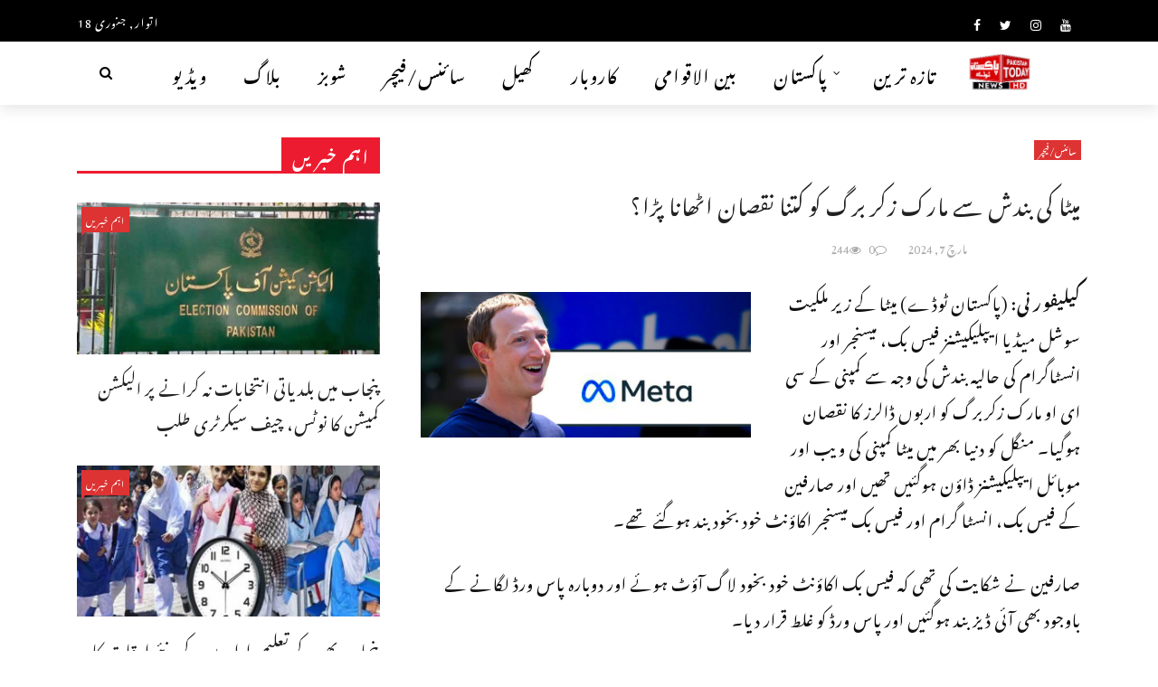

--- FILE ---
content_type: text/html; charset=UTF-8
request_url: https://pakistantoday.tv/%D9%85%DB%8C%D9%B9%D8%A7-%DA%A9%DB%8C-%D8%A8%D9%86%D8%AF%D8%B4-%D8%B3%DB%92-%D9%85%D8%A7%D8%B1%DA%A9-%D8%B2%DA%A9%D8%B1-%D8%A8%D8%B1%DA%AF-%DA%A9%D9%88-%DA%A9%D8%AA%D9%86%D8%A7-%D9%86%D9%82%D8%B5/
body_size: 30175
content:
<!DOCTYPE html>
<html dir="rtl" lang="ur">
<head>
	<meta name="google-site-verification" content="RGTIKsEwPXv7cw9B8N9RGIVB78HC9zpfXxDyjh-9p84" />
	<meta charset="UTF-8" />
    
    <meta name="viewport" content="width=device-width, initial-scale=1"/>
    
    <link rel="profile" href="https://gmpg.org/xfn/11" />
	<link href="https://db.onlinewebfonts.com/c/8ae7fe1e60ecd9ad8e4161d1fc408e09?family=Jameel+Noori+Nastaleeq" rel="stylesheet" type="text/css"/>

	<title>میٹا کی بندش سے مارک زکر برگ کو کتنا نقصان اٹھانا پڑا؟ &#8211; Pakistan Today</title>
<link rel="preload" href="https://pakistantoday.tv/wp-content/uploads/2024/01/Jameel_Noori_Nastaleeq.ttf" as="font" type="font/woff2" crossorigin><link rel="preload" href="https://pakistantoday.tv/wp-content/uploads/2024/01/Jameel_Noori_Nastaleeq.ttf" as="font" type="font/woff2" crossorigin><script>var ajaxurl = "https://pakistantoday.tv/wp-admin/admin-ajax.php"</script><meta name='robots' content='max-image-preview:large' />
<meta property="og:title" content="میٹا کی بندش سے مارک زکر برگ کو کتنا نقصان اٹھانا پڑا؟"/><meta property="og:type" content="article"/><meta property="og:url" content="https://pakistantoday.tv/%d9%85%db%8c%d9%b9%d8%a7-%da%a9%db%8c-%d8%a8%d9%86%d8%af%d8%b4-%d8%b3%db%92-%d9%85%d8%a7%d8%b1%da%a9-%d8%b2%da%a9%d8%b1-%d8%a8%d8%b1%da%af-%da%a9%d9%88-%da%a9%d8%aa%d9%86%d8%a7-%d9%86%d9%82%d8%b5/"/><meta property="og:site_name" content="Pakistan Today"/><meta property="og:image" content="https://pakistantoday.tv/wp-content/uploads/2024/03/meta.jpg" />
    <link rel='dns-prefetch' href='//www.googletagmanager.com' />
<link rel='dns-prefetch' href='//fonts.googleapis.com' />
<link rel='dns-prefetch' href='//pagead2.googlesyndication.com' />
<link rel='preconnect' href='https://fonts.gstatic.com' crossorigin />
<link rel="alternate" type="application/rss+xml" title="Pakistan Today &raquo; فیڈ" href="https://pakistantoday.tv/feed/" />
<link rel="alternate" type="application/rss+xml" title="Pakistan Today &raquo; تبصروں کی فیڈ" href="https://pakistantoday.tv/comments/feed/" />
<link rel="alternate" type="application/rss+xml" title="Pakistan Today &raquo; میٹا کی بندش سے مارک زکر برگ کو کتنا نقصان اٹھانا پڑا؟ تبصروں کی فیڈ" href="https://pakistantoday.tv/%d9%85%db%8c%d9%b9%d8%a7-%da%a9%db%8c-%d8%a8%d9%86%d8%af%d8%b4-%d8%b3%db%92-%d9%85%d8%a7%d8%b1%da%a9-%d8%b2%da%a9%d8%b1-%d8%a8%d8%b1%da%af-%da%a9%d9%88-%da%a9%d8%aa%d9%86%d8%a7-%d9%86%d9%82%d8%b5/feed/" />
<link rel="alternate" title="oEmbed (JSON)" type="application/json+oembed" href="https://pakistantoday.tv/wp-json/oembed/1.0/embed?url=https%3A%2F%2Fpakistantoday.tv%2F%25d9%2585%25db%258c%25d9%25b9%25d8%25a7-%25da%25a9%25db%258c-%25d8%25a8%25d9%2586%25d8%25af%25d8%25b4-%25d8%25b3%25db%2592-%25d9%2585%25d8%25a7%25d8%25b1%25da%25a9-%25d8%25b2%25da%25a9%25d8%25b1-%25d8%25a8%25d8%25b1%25da%25af-%25da%25a9%25d9%2588-%25da%25a9%25d8%25aa%25d9%2586%25d8%25a7-%25d9%2586%25d9%2582%25d8%25b5%2F" />
<link rel="alternate" title="oEmbed (XML)" type="text/xml+oembed" href="https://pakistantoday.tv/wp-json/oembed/1.0/embed?url=https%3A%2F%2Fpakistantoday.tv%2F%25d9%2585%25db%258c%25d9%25b9%25d8%25a7-%25da%25a9%25db%258c-%25d8%25a8%25d9%2586%25d8%25af%25d8%25b4-%25d8%25b3%25db%2592-%25d9%2585%25d8%25a7%25d8%25b1%25da%25a9-%25d8%25b2%25da%25a9%25d8%25b1-%25d8%25a8%25d8%25b1%25da%25af-%25da%25a9%25d9%2588-%25da%25a9%25d8%25aa%25d9%2586%25d8%25a7-%25d9%2586%25d9%2582%25d8%25b5%2F&#038;format=xml" />
<style id='wp-img-auto-sizes-contain-inline-css' type='text/css'>
img:is([sizes=auto i],[sizes^="auto," i]){contain-intrinsic-size:3000px 1500px}
/*# sourceURL=wp-img-auto-sizes-contain-inline-css */
</style>
<style id='cf-frontend-style-inline-css' type='text/css'>
@font-face {
	font-family: 'alvi';
	font-weight: 400;
	src: url('https://pakistantoday.tv/wp-content/uploads/2024/09/Alvi-Nastaleeq-Regular.ttf') format('truetype');
}
@font-face {
	font-family: 'alvi';
	font-weight: 400;
	src: url('https://pakistantoday.tv/wp-content/uploads/2024/09/Alvi-Nastaleeq-Regular.ttf') format('truetype');
}
@font-face {
	font-family: 'PT-New';
	font-weight: 800;
	src: url('https://pakistantoday.tv/wp-content/uploads/2024/01/Jameel_Noori_Nastaleeq.ttf') format('truetype');
}
@font-face {
	font-family: 'PT-Font';
	font-weight: 700;
	src: url('https://pakistantoday.tv/wp-content/uploads/2024/01/Jameel_Noori_Nastaleeq.ttf') format('truetype');
}
@font-face {
	font-family: 'PT-Font';
	font-weight: 600;
}
@font-face {
	font-family: 'PT-Font';
	font-weight: 400;
}
@font-face {
	font-family: 'PT-Font';
	font-weight: 500;
}
@font-face {
	font-family: 'PT-Font';
	font-weight: 800;
}
@font-face {
	font-family: 'PT-Font';
	font-weight: 900;
}
@font-face {
	font-family: 'PT-Font';
	font-weight: 300;
}
/*# sourceURL=cf-frontend-style-inline-css */
</style>
<style id='wp-block-library-inline-css' type='text/css'>
:root{--wp-block-synced-color:#7a00df;--wp-block-synced-color--rgb:122,0,223;--wp-bound-block-color:var(--wp-block-synced-color);--wp-editor-canvas-background:#ddd;--wp-admin-theme-color:#007cba;--wp-admin-theme-color--rgb:0,124,186;--wp-admin-theme-color-darker-10:#006ba1;--wp-admin-theme-color-darker-10--rgb:0,107,160.5;--wp-admin-theme-color-darker-20:#005a87;--wp-admin-theme-color-darker-20--rgb:0,90,135;--wp-admin-border-width-focus:2px}@media (min-resolution:192dpi){:root{--wp-admin-border-width-focus:1.5px}}.wp-element-button{cursor:pointer}:root .has-very-light-gray-background-color{background-color:#eee}:root .has-very-dark-gray-background-color{background-color:#313131}:root .has-very-light-gray-color{color:#eee}:root .has-very-dark-gray-color{color:#313131}:root .has-vivid-green-cyan-to-vivid-cyan-blue-gradient-background{background:linear-gradient(135deg,#00d084,#0693e3)}:root .has-purple-crush-gradient-background{background:linear-gradient(135deg,#34e2e4,#4721fb 50%,#ab1dfe)}:root .has-hazy-dawn-gradient-background{background:linear-gradient(135deg,#faaca8,#dad0ec)}:root .has-subdued-olive-gradient-background{background:linear-gradient(135deg,#fafae1,#67a671)}:root .has-atomic-cream-gradient-background{background:linear-gradient(135deg,#fdd79a,#004a59)}:root .has-nightshade-gradient-background{background:linear-gradient(135deg,#330968,#31cdcf)}:root .has-midnight-gradient-background{background:linear-gradient(135deg,#020381,#2874fc)}:root{--wp--preset--font-size--normal:16px;--wp--preset--font-size--huge:42px}.has-regular-font-size{font-size:1em}.has-larger-font-size{font-size:2.625em}.has-normal-font-size{font-size:var(--wp--preset--font-size--normal)}.has-huge-font-size{font-size:var(--wp--preset--font-size--huge)}.has-text-align-center{text-align:center}.has-text-align-left{text-align:left}.has-text-align-right{text-align:right}.has-fit-text{white-space:nowrap!important}#end-resizable-editor-section{display:none}.aligncenter{clear:both}.items-justified-left{justify-content:flex-start}.items-justified-center{justify-content:center}.items-justified-right{justify-content:flex-end}.items-justified-space-between{justify-content:space-between}.screen-reader-text{border:0;clip-path:inset(50%);height:1px;margin:-1px;overflow:hidden;padding:0;position:absolute;width:1px;word-wrap:normal!important}.screen-reader-text:focus{background-color:#ddd;clip-path:none;color:#444;display:block;font-size:1em;height:auto;left:5px;line-height:normal;padding:15px 23px 14px;text-decoration:none;top:5px;width:auto;z-index:100000}html :where(.has-border-color){border-style:solid}html :where([style*=border-top-color]){border-top-style:solid}html :where([style*=border-right-color]){border-right-style:solid}html :where([style*=border-bottom-color]){border-bottom-style:solid}html :where([style*=border-left-color]){border-left-style:solid}html :where([style*=border-width]){border-style:solid}html :where([style*=border-top-width]){border-top-style:solid}html :where([style*=border-right-width]){border-right-style:solid}html :where([style*=border-bottom-width]){border-bottom-style:solid}html :where([style*=border-left-width]){border-left-style:solid}html :where(img[class*=wp-image-]){height:auto;max-width:100%}:where(figure){margin:0 0 1em}html :where(.is-position-sticky){--wp-admin--admin-bar--position-offset:var(--wp-admin--admin-bar--height,0px)}@media screen and (max-width:600px){html :where(.is-position-sticky){--wp-admin--admin-bar--position-offset:0px}}

/*# sourceURL=wp-block-library-inline-css */
</style><style id='global-styles-inline-css' type='text/css'>
:root{--wp--preset--aspect-ratio--square: 1;--wp--preset--aspect-ratio--4-3: 4/3;--wp--preset--aspect-ratio--3-4: 3/4;--wp--preset--aspect-ratio--3-2: 3/2;--wp--preset--aspect-ratio--2-3: 2/3;--wp--preset--aspect-ratio--16-9: 16/9;--wp--preset--aspect-ratio--9-16: 9/16;--wp--preset--color--black: #000000;--wp--preset--color--cyan-bluish-gray: #abb8c3;--wp--preset--color--white: #ffffff;--wp--preset--color--pale-pink: #f78da7;--wp--preset--color--vivid-red: #cf2e2e;--wp--preset--color--luminous-vivid-orange: #ff6900;--wp--preset--color--luminous-vivid-amber: #fcb900;--wp--preset--color--light-green-cyan: #7bdcb5;--wp--preset--color--vivid-green-cyan: #00d084;--wp--preset--color--pale-cyan-blue: #8ed1fc;--wp--preset--color--vivid-cyan-blue: #0693e3;--wp--preset--color--vivid-purple: #9b51e0;--wp--preset--gradient--vivid-cyan-blue-to-vivid-purple: linear-gradient(135deg,rgb(6,147,227) 0%,rgb(155,81,224) 100%);--wp--preset--gradient--light-green-cyan-to-vivid-green-cyan: linear-gradient(135deg,rgb(122,220,180) 0%,rgb(0,208,130) 100%);--wp--preset--gradient--luminous-vivid-amber-to-luminous-vivid-orange: linear-gradient(135deg,rgb(252,185,0) 0%,rgb(255,105,0) 100%);--wp--preset--gradient--luminous-vivid-orange-to-vivid-red: linear-gradient(135deg,rgb(255,105,0) 0%,rgb(207,46,46) 100%);--wp--preset--gradient--very-light-gray-to-cyan-bluish-gray: linear-gradient(135deg,rgb(238,238,238) 0%,rgb(169,184,195) 100%);--wp--preset--gradient--cool-to-warm-spectrum: linear-gradient(135deg,rgb(74,234,220) 0%,rgb(151,120,209) 20%,rgb(207,42,186) 40%,rgb(238,44,130) 60%,rgb(251,105,98) 80%,rgb(254,248,76) 100%);--wp--preset--gradient--blush-light-purple: linear-gradient(135deg,rgb(255,206,236) 0%,rgb(152,150,240) 100%);--wp--preset--gradient--blush-bordeaux: linear-gradient(135deg,rgb(254,205,165) 0%,rgb(254,45,45) 50%,rgb(107,0,62) 100%);--wp--preset--gradient--luminous-dusk: linear-gradient(135deg,rgb(255,203,112) 0%,rgb(199,81,192) 50%,rgb(65,88,208) 100%);--wp--preset--gradient--pale-ocean: linear-gradient(135deg,rgb(255,245,203) 0%,rgb(182,227,212) 50%,rgb(51,167,181) 100%);--wp--preset--gradient--electric-grass: linear-gradient(135deg,rgb(202,248,128) 0%,rgb(113,206,126) 100%);--wp--preset--gradient--midnight: linear-gradient(135deg,rgb(2,3,129) 0%,rgb(40,116,252) 100%);--wp--preset--font-size--small: 13px;--wp--preset--font-size--medium: 20px;--wp--preset--font-size--large: 36px;--wp--preset--font-size--x-large: 42px;--wp--preset--font-family--jameel-noori-regular: jameel-noori-regular;--wp--preset--spacing--20: 0.44rem;--wp--preset--spacing--30: 0.67rem;--wp--preset--spacing--40: 1rem;--wp--preset--spacing--50: 1.5rem;--wp--preset--spacing--60: 2.25rem;--wp--preset--spacing--70: 3.38rem;--wp--preset--spacing--80: 5.06rem;--wp--preset--shadow--natural: 6px 6px 9px rgba(0, 0, 0, 0.2);--wp--preset--shadow--deep: 12px 12px 50px rgba(0, 0, 0, 0.4);--wp--preset--shadow--sharp: 6px 6px 0px rgba(0, 0, 0, 0.2);--wp--preset--shadow--outlined: 6px 6px 0px -3px rgb(255, 255, 255), 6px 6px rgb(0, 0, 0);--wp--preset--shadow--crisp: 6px 6px 0px rgb(0, 0, 0);}:where(body) { margin: 0; }.wp-site-blocks > .alignleft { float: left; margin-right: 2em; }.wp-site-blocks > .alignright { float: right; margin-left: 2em; }.wp-site-blocks > .aligncenter { justify-content: center; margin-left: auto; margin-right: auto; }:where(.is-layout-flex){gap: 0.5em;}:where(.is-layout-grid){gap: 0.5em;}.is-layout-flow > .alignleft{float: left;margin-inline-start: 0;margin-inline-end: 2em;}.is-layout-flow > .alignright{float: right;margin-inline-start: 2em;margin-inline-end: 0;}.is-layout-flow > .aligncenter{margin-left: auto !important;margin-right: auto !important;}.is-layout-constrained > .alignleft{float: left;margin-inline-start: 0;margin-inline-end: 2em;}.is-layout-constrained > .alignright{float: right;margin-inline-start: 2em;margin-inline-end: 0;}.is-layout-constrained > .aligncenter{margin-left: auto !important;margin-right: auto !important;}.is-layout-constrained > :where(:not(.alignleft):not(.alignright):not(.alignfull)){margin-left: auto !important;margin-right: auto !important;}body .is-layout-flex{display: flex;}.is-layout-flex{flex-wrap: wrap;align-items: center;}.is-layout-flex > :is(*, div){margin: 0;}body .is-layout-grid{display: grid;}.is-layout-grid > :is(*, div){margin: 0;}body{padding-top: 0px;padding-right: 0px;padding-bottom: 0px;padding-left: 0px;}a:where(:not(.wp-element-button)){text-decoration: underline;}:root :where(.wp-element-button, .wp-block-button__link){background-color: #32373c;border-width: 0;color: #fff;font-family: inherit;font-size: inherit;font-style: inherit;font-weight: inherit;letter-spacing: inherit;line-height: inherit;padding-top: calc(0.667em + 2px);padding-right: calc(1.333em + 2px);padding-bottom: calc(0.667em + 2px);padding-left: calc(1.333em + 2px);text-decoration: none;text-transform: inherit;}.has-black-color{color: var(--wp--preset--color--black) !important;}.has-cyan-bluish-gray-color{color: var(--wp--preset--color--cyan-bluish-gray) !important;}.has-white-color{color: var(--wp--preset--color--white) !important;}.has-pale-pink-color{color: var(--wp--preset--color--pale-pink) !important;}.has-vivid-red-color{color: var(--wp--preset--color--vivid-red) !important;}.has-luminous-vivid-orange-color{color: var(--wp--preset--color--luminous-vivid-orange) !important;}.has-luminous-vivid-amber-color{color: var(--wp--preset--color--luminous-vivid-amber) !important;}.has-light-green-cyan-color{color: var(--wp--preset--color--light-green-cyan) !important;}.has-vivid-green-cyan-color{color: var(--wp--preset--color--vivid-green-cyan) !important;}.has-pale-cyan-blue-color{color: var(--wp--preset--color--pale-cyan-blue) !important;}.has-vivid-cyan-blue-color{color: var(--wp--preset--color--vivid-cyan-blue) !important;}.has-vivid-purple-color{color: var(--wp--preset--color--vivid-purple) !important;}.has-black-background-color{background-color: var(--wp--preset--color--black) !important;}.has-cyan-bluish-gray-background-color{background-color: var(--wp--preset--color--cyan-bluish-gray) !important;}.has-white-background-color{background-color: var(--wp--preset--color--white) !important;}.has-pale-pink-background-color{background-color: var(--wp--preset--color--pale-pink) !important;}.has-vivid-red-background-color{background-color: var(--wp--preset--color--vivid-red) !important;}.has-luminous-vivid-orange-background-color{background-color: var(--wp--preset--color--luminous-vivid-orange) !important;}.has-luminous-vivid-amber-background-color{background-color: var(--wp--preset--color--luminous-vivid-amber) !important;}.has-light-green-cyan-background-color{background-color: var(--wp--preset--color--light-green-cyan) !important;}.has-vivid-green-cyan-background-color{background-color: var(--wp--preset--color--vivid-green-cyan) !important;}.has-pale-cyan-blue-background-color{background-color: var(--wp--preset--color--pale-cyan-blue) !important;}.has-vivid-cyan-blue-background-color{background-color: var(--wp--preset--color--vivid-cyan-blue) !important;}.has-vivid-purple-background-color{background-color: var(--wp--preset--color--vivid-purple) !important;}.has-black-border-color{border-color: var(--wp--preset--color--black) !important;}.has-cyan-bluish-gray-border-color{border-color: var(--wp--preset--color--cyan-bluish-gray) !important;}.has-white-border-color{border-color: var(--wp--preset--color--white) !important;}.has-pale-pink-border-color{border-color: var(--wp--preset--color--pale-pink) !important;}.has-vivid-red-border-color{border-color: var(--wp--preset--color--vivid-red) !important;}.has-luminous-vivid-orange-border-color{border-color: var(--wp--preset--color--luminous-vivid-orange) !important;}.has-luminous-vivid-amber-border-color{border-color: var(--wp--preset--color--luminous-vivid-amber) !important;}.has-light-green-cyan-border-color{border-color: var(--wp--preset--color--light-green-cyan) !important;}.has-vivid-green-cyan-border-color{border-color: var(--wp--preset--color--vivid-green-cyan) !important;}.has-pale-cyan-blue-border-color{border-color: var(--wp--preset--color--pale-cyan-blue) !important;}.has-vivid-cyan-blue-border-color{border-color: var(--wp--preset--color--vivid-cyan-blue) !important;}.has-vivid-purple-border-color{border-color: var(--wp--preset--color--vivid-purple) !important;}.has-vivid-cyan-blue-to-vivid-purple-gradient-background{background: var(--wp--preset--gradient--vivid-cyan-blue-to-vivid-purple) !important;}.has-light-green-cyan-to-vivid-green-cyan-gradient-background{background: var(--wp--preset--gradient--light-green-cyan-to-vivid-green-cyan) !important;}.has-luminous-vivid-amber-to-luminous-vivid-orange-gradient-background{background: var(--wp--preset--gradient--luminous-vivid-amber-to-luminous-vivid-orange) !important;}.has-luminous-vivid-orange-to-vivid-red-gradient-background{background: var(--wp--preset--gradient--luminous-vivid-orange-to-vivid-red) !important;}.has-very-light-gray-to-cyan-bluish-gray-gradient-background{background: var(--wp--preset--gradient--very-light-gray-to-cyan-bluish-gray) !important;}.has-cool-to-warm-spectrum-gradient-background{background: var(--wp--preset--gradient--cool-to-warm-spectrum) !important;}.has-blush-light-purple-gradient-background{background: var(--wp--preset--gradient--blush-light-purple) !important;}.has-blush-bordeaux-gradient-background{background: var(--wp--preset--gradient--blush-bordeaux) !important;}.has-luminous-dusk-gradient-background{background: var(--wp--preset--gradient--luminous-dusk) !important;}.has-pale-ocean-gradient-background{background: var(--wp--preset--gradient--pale-ocean) !important;}.has-electric-grass-gradient-background{background: var(--wp--preset--gradient--electric-grass) !important;}.has-midnight-gradient-background{background: var(--wp--preset--gradient--midnight) !important;}.has-small-font-size{font-size: var(--wp--preset--font-size--small) !important;}.has-medium-font-size{font-size: var(--wp--preset--font-size--medium) !important;}.has-large-font-size{font-size: var(--wp--preset--font-size--large) !important;}.has-x-large-font-size{font-size: var(--wp--preset--font-size--x-large) !important;}.has-jameel-noori-regular-font-family{font-family: var(--wp--preset--font-family--jameel-noori-regular) !important;}
/*# sourceURL=global-styles-inline-css */
</style>

<link rel='stylesheet' id='contact-form-7-css' href='https://pakistantoday.tv/wp-content/plugins/contact-form-7/includes/css/styles.css?ver=6.1.4' type='text/css' media='all' />
<link rel='stylesheet' id='contact-form-7-rtl-css' href='https://pakistantoday.tv/wp-content/plugins/contact-form-7/includes/css/styles-rtl.css?ver=6.1.4' type='text/css' media='all' />
<link rel='stylesheet' id='bkswcss-css' href='https://pakistantoday.tv/wp-content/plugins/rubik-shortcode/css/shortcode.css?ver=6.9' type='text/css' media='all' />
<link rel='stylesheet' id='bootstrap-css' href='https://pakistantoday.tv/wp-content/themes/rubik/framework/bootstrap/css/bootstrap.css?ver=6.9' type='text/css' media='all' />
<link rel='stylesheet' id='fa-css' href='https://pakistantoday.tv/wp-content/themes/rubik/css/fonts/awesome-fonts/css/font-awesome.min.css?ver=6.9' type='text/css' media='all' />
<link rel='stylesheet' id='rubik-external-css' href='https://pakistantoday.tv/wp-content/themes/rubik/css/external.css?ver=6.9' type='text/css' media='all' />
<link rel='stylesheet' id='rubik-style-css' href='https://pakistantoday.tv/wp-content/themes/rubik/css/bkstyle.css?ver=6.9' type='text/css' media='all' />
<style id='rubik-style-inline-css' type='text/css'>
.bk-breadcrumbs-wrap{display: none;}::selection {color: #FFF; background: #DD3333;}::-webkit-selection {color: #FFF; background: #DD3333;}.content_out.small-post h4:hover,
            .bk-sub-posts .post-title a:hover,
            .bk-blog-content .meta-wrap .post-category, 
             .breadcrumbs .fa-home, .module-feature2 .meta-wrap .post-category, .module-tech-grid ul li .meta > div.post-category a, .module-pyramid-grid ul li .meta > div.post-category a,
             
             p > a, p > a:hover, .single-page .article-content a:hover, .single-page .article-content a:visited, .content_out.small-post .meta .post-category, .bk-sub-menu li > a:hover,
            #top-menu>ul>li > .sub-menu a:hover, .bk-dropdown-menu li > a:hover, .widget-twitter .fa-twitter,
            .widget-twitter ul.slides li .twitter-message a, .content_in .meta > div.post-category a,
            .row-type .meta-wrap .post-category, .article-content li a, .article-content p a,
            .s-post-header .meta > .post-category, .breadcrumbs .location,
            .s-post-nav .nav-title span, .error-number h4, .redirect-home, .module-breaking-carousel .flex-direction-nav .flex-next, .module-breaking-carousel:hover .flex-direction-nav .flex-prev,
            .bk-author-box .author-info .author-title:hover, .bk-author-box .author-info .bk-author-page-contact a:hover, .module-feature2 .meta .post-category, 
            .bk-blog-content .meta .post-category, .bk-forum-title:hover,
            .content_out .post-c-wrap .readmore a:hover, .module-blog ul li .readmore a:hover, .widget_latest_replies .details h4:hover,
            #pagination .page-numbers, .post-page-links a, .single-page .icon-play, #wp-calendar tbody td a, #wp-calendar tfoot #prev,
            .widget_comment .post-title:hover,
            .widget_latest_replies .details .comment-author, .widget_recent_topics .details .comment-author a,
             a.bk_u_login:hover, a.bk_u_logout:hover, .bk-back-login:hover, 
            .main-nav.bk-menu-light .bk-sub-menu li > a:hover, .main-nav.bk-menu-light .bk-sub-posts .post-title a:hover,
            .row-type h4:hover, .widget-social ul li a:hover, .module-large-blog .post-c-wrap h4:hover,
            .module-feature2 .content_out h4:hover, .module-classic-blog .bk-blog-content h4:hover, .content_out .meta > div.post-author a:hover,
            .s-post-header .meta > div.post-author a:hover, .s-post-header .post-category a, .module-title .bk-tabs.active a,
            .bk-tabs-dropdown:hover .bk-tabs-more, .header-5 .main-menu > ul > li.current-menu-item > a, .header-5 .main-menu > ul > li.current-menu-item > a:hover,
            .header-2 .main-menu > ul > li.current-menu-item > a, .header-2 .main-menu > ul > li.current-menu-item > a:hover,
            .nav-btn h3:hover, .title > a:hover, .module-grid-7 .grid7-col:first-child:hover .title,
            .widget a:hover, .ticker-content a:hover, .heading-related-posts h4:hover, .s-template-14 .heading-related-posts h4:hover,
            .s-template-16 .heading-related-posts h4:hover
            {color: #DD3333;}#top-menu>ul>li > .sub-menu, .bk-dropdown-menu, .s-post-nav .nav-title span,
            .s-post-nav .nav-title span, .bk-mega-menu, .bk-mega-column-menu, .search-loadding, #comment-submit:hover, .s-tags a:hover, input[type='submit']:hover,
            .ticker-controls li.jnt-prev:hover:before, .ticker-controls li.jnt-next:hover:after,
            #pagination .page-numbers, .post-page-links a, .post-page-links > span, .widget-twitter .flex-direction-nav li a:hover, .menu-location-title,
            .button:hover, .bk-lwa:hover > .bk-account-info, .bk-back-login:hover,
            .page-nav .current, .widget_tag_cloud .tagcloud a:hover
            {border-color: #DD3333;}.sidebar_header_24 .sidebar-wrap .widget-title
            {border-color: #333333;}.sidebar_header_25 .sidebar-wrap .widget-title h3:after, .module_header_11 .module-title h2:after
            {border-left-color: #ed1b2f;}.module_header_11 .module-title h2 
            {background-color: #ed1b2f;}.footer_header_15 .footer .widget-title h3:after
            {border-left-color: #ed1b2f;}.module_header_13 .module-title h2:before
            {border-color: #DD3333 transparent transparent transparent;}.bk-preload-wrapper:after {border-top-color: #DD3333; border-bottom-color: #DD3333;}.s-tags a:hover, .s-post-nav .icon, #comment-submit:hover, .flex-direction-nav li a,
            .widget-twitter .flex-direction-nav li a:hover,.button:hover, .widget_most_commented .comments,
            .footer .widget-title h3, .post-c-wrap .readmore a:hover, .ticker-title span, .ticker-controls li.jnt-prev:hover:before, 
            .ticker-controls li.jnt-next:hover:after,
            .widget_tag_cloud .tagcloud a:hover, .footer .widget_tag_cloud .tagcloud a:hover, input[type='submit']:hover,
            
            .thumb, .module-fw-slider .flex-control-nav li a.flex-active, .module-breaking-carousel .content_out.small-post .meta:after,
            .footer .cm-flex .flex-control-paging li a.flex-active, .header-1 .main-nav .menu > li.current-menu-item, 
            .header-3 .main-nav .menu > li.current-menu-item,
            .module-feature2 .flex-direction-nav li a, 
            .bk-review-box .bk-overlay span, .bk-score-box, .share-total, #pagination .page-numbers.current, .post-page-links > span,
            .widget_display_stats dd strong, .widget_display_search .search-icon, .searchform-wrap .search-icon,
            #back-top, .module-square-grid .content_in_wrapper, .bk_tabs .ui-tabs-nav li.ui-tabs-active, #bk-gallery-carousel .bk-gallery-item:before,
            .page-nav .current, .bk-page-header.header-1 .main-menu > ul > li:hover > a:after, .bk-page-header.header-2 .main-menu > ul > li:hover > a:after,
            .module_header_13 .module-title h2, .bk-page-header.header-3 .main-menu > ul > li:hover > a:after, .loadmore span.ajaxtext,
            .heading-related-posts h4:hover:before, .s-template-14 .heading-related-posts h4:hover:before, .s-template-16 .heading-related-posts h4:hover:before,
            div.wpforms-container-full .wpforms-form button[type=submit], div.wpforms-container-full .wpforms-form button[type=submit]:hover
            {background-color: #DD3333;}.content_out .review-score, ::-webkit-scrollbar-thumb
            {background-color: rgba(221,51,51,0.9)}.footer .cm-flex .flex-control-paging li a
            {background-color: rgba(221,51,51,0.3)}.widget_most_commented .comments:after 
            {border-right-color: #DD3333;}.post-category a:after 
            {border-left-color: #DD3333;}#page-wrap { width: auto; }.header-inner {margin-top: 0px;}.header-inner {margin-bottom: 0px;}.footer {padding-top: 50px;}.footer .footer-lower {margin-top: 50px;}.sidebar-wrap .widget-title h3:before{border-color: #ED1B2F transparent transparent transparent;}.footer .widget-title h3:before{border-color: #333333 transparent transparent transparent;}.post-category a.term-82,  
                            .main-nav .main-menu .menu > li.menu-category-82:hover > a:after, .main-nav .menu > li.current-menu-item.menu-category-82 > a:after,
                            .content_out .thumb.term-82, .content_in .bk-thumb-wrap.term-82,
                            .header-1 .main-nav .menu > li.current-menu-item.menu-category-82,
                            .header-3 .main-nav .menu > li.current-menu-item.menu-category-82,
                            .header-4 .main-nav .menu > li.current-menu-item.menu-category-82,
                            .rating-wrap.term-82 .rating-canvas-bg
                            {background-color: #DD3333 !important;}.bk-preload-wrapper.term-82:after
                            {border-top-color: #DD3333 !important; border-bottom-color: #DD3333 !important;}.bk-tabs.active > a.term-82, .bk-tabs a.term-82:hover, .content_out h4:hover a.term-82,
                        .menu-category-82 .post-title a:hover,
                        .bk-mega-menu .bk-sub-menu .menu-category-82.active > a, .bk-mega-menu .bk-sub-menu .menu-category-82:hover > a,
                        .menu-category-82 .all.active > a,
                        .main-nav .main-menu .bk-mega-menu .post-title a.term-82:hover,.bk-dropdown-menu li.menu-category-82 > a:hover,
                        .bk-page-header.header-5 .main-menu > ul > li.menu-category-82:hover > a,
                        .bk-page-header.header-5 .main-menu > ul > li.current-menu-item.menu-category-82 > a,
                        .bk-page-header.header-2 .main-menu > ul > li.menu-category-82:hover > a,
                        .bk-page-header.header-2 .main-menu > ul > li.current-menu-item.menu-category-82 > a
                            {color: #DD3333 !important;}.main-nav .menu > li.menu-category-82:hover > .bk-mega-menu, 
                            .main-nav .menu > li.menu-category-82:hover > .bk-mega-column-menu, .main-menu > ul > li.menu-category-82:hover .bk-dropdown-menu
                                {border-color: #DD3333 !important;}.post-category a.term-82:after
                                {border-left-color: #DD3333 !important;}.module-title.module-term-82 .bk-tab-original, .module-title.module-term-82:before {background-color: #DD3333 !important;}.post-category a.term-74,  
                            .main-nav .main-menu .menu > li.menu-category-74:hover > a:after, .main-nav .menu > li.current-menu-item.menu-category-74 > a:after,
                            .content_out .thumb.term-74, .content_in .bk-thumb-wrap.term-74,
                            .header-1 .main-nav .menu > li.current-menu-item.menu-category-74,
                            .header-3 .main-nav .menu > li.current-menu-item.menu-category-74,
                            .header-4 .main-nav .menu > li.current-menu-item.menu-category-74,
                            .rating-wrap.term-74 .rating-canvas-bg
                            {background-color: #DD3333 !important;}.bk-preload-wrapper.term-74:after
                            {border-top-color: #DD3333 !important; border-bottom-color: #DD3333 !important;}.bk-tabs.active > a.term-74, .bk-tabs a.term-74:hover, .content_out h4:hover a.term-74,
                        .menu-category-74 .post-title a:hover,
                        .bk-mega-menu .bk-sub-menu .menu-category-74.active > a, .bk-mega-menu .bk-sub-menu .menu-category-74:hover > a,
                        .menu-category-74 .all.active > a,
                        .main-nav .main-menu .bk-mega-menu .post-title a.term-74:hover,.bk-dropdown-menu li.menu-category-74 > a:hover,
                        .bk-page-header.header-5 .main-menu > ul > li.menu-category-74:hover > a,
                        .bk-page-header.header-5 .main-menu > ul > li.current-menu-item.menu-category-74 > a,
                        .bk-page-header.header-2 .main-menu > ul > li.menu-category-74:hover > a,
                        .bk-page-header.header-2 .main-menu > ul > li.current-menu-item.menu-category-74 > a
                            {color: #DD3333 !important;}.main-nav .menu > li.menu-category-74:hover > .bk-mega-menu, 
                            .main-nav .menu > li.menu-category-74:hover > .bk-mega-column-menu, .main-menu > ul > li.menu-category-74:hover .bk-dropdown-menu
                                {border-color: #DD3333 !important;}.post-category a.term-74:after
                                {border-left-color: #DD3333 !important;}.module-title.module-term-74 .bk-tab-original, .module-title.module-term-74:before {background-color: #DD3333 !important;}.post-category a.term-90,  
                            .main-nav .main-menu .menu > li.menu-category-90:hover > a:after, .main-nav .menu > li.current-menu-item.menu-category-90 > a:after,
                            .content_out .thumb.term-90, .content_in .bk-thumb-wrap.term-90,
                            .header-1 .main-nav .menu > li.current-menu-item.menu-category-90,
                            .header-3 .main-nav .menu > li.current-menu-item.menu-category-90,
                            .header-4 .main-nav .menu > li.current-menu-item.menu-category-90,
                            .rating-wrap.term-90 .rating-canvas-bg
                            {background-color: #DD3333 !important;}.bk-preload-wrapper.term-90:after
                            {border-top-color: #DD3333 !important; border-bottom-color: #DD3333 !important;}.bk-tabs.active > a.term-90, .bk-tabs a.term-90:hover, .content_out h4:hover a.term-90,
                        .menu-category-90 .post-title a:hover,
                        .bk-mega-menu .bk-sub-menu .menu-category-90.active > a, .bk-mega-menu .bk-sub-menu .menu-category-90:hover > a,
                        .menu-category-90 .all.active > a,
                        .main-nav .main-menu .bk-mega-menu .post-title a.term-90:hover,.bk-dropdown-menu li.menu-category-90 > a:hover,
                        .bk-page-header.header-5 .main-menu > ul > li.menu-category-90:hover > a,
                        .bk-page-header.header-5 .main-menu > ul > li.current-menu-item.menu-category-90 > a,
                        .bk-page-header.header-2 .main-menu > ul > li.menu-category-90:hover > a,
                        .bk-page-header.header-2 .main-menu > ul > li.current-menu-item.menu-category-90 > a
                            {color: #DD3333 !important;}.main-nav .menu > li.menu-category-90:hover > .bk-mega-menu, 
                            .main-nav .menu > li.menu-category-90:hover > .bk-mega-column-menu, .main-menu > ul > li.menu-category-90:hover .bk-dropdown-menu
                                {border-color: #DD3333 !important;}.post-category a.term-90:after
                                {border-left-color: #DD3333 !important;}.module-title.module-term-90 .bk-tab-original, .module-title.module-term-90:before {background-color: #DD3333 !important;}.bkmodule-dark .content_in .bk-thumb-wrap {background-color: #000 !important;}.post-category a{
            background-color: #DD3333; 
            color:  #fff !important;
            padding: 1px 5px 2px 5px;
        }
/*# sourceURL=rubik-style-inline-css */
</style>
<link rel='stylesheet' id='rubik-1170-css' href='https://pakistantoday.tv/wp-content/themes/rubik/css/css_w/css_1170.css?ver=6.9' type='text/css' media='all' />
<link rel='stylesheet' id='rubik-responsive-css' href='https://pakistantoday.tv/wp-content/themes/rubik/css/responsive.css?ver=6.9' type='text/css' media='all' />
<link rel="preload" as="style" href="https://fonts.googleapis.com/css?family=Noto%20Nastaliq%20Urdu:400,500,600,700%7COpen%20Sans:300,400,500,600,700,800,300italic,400italic,500italic,600italic,700italic,800italic%7CWork%20Sans:100,200,300,400,500,600,700,800,900,100italic,200italic,300italic,400italic,500italic,600italic,700italic,800italic,900italic&#038;display=swap&#038;ver=1727288223" /><link rel="stylesheet" href="https://fonts.googleapis.com/css?family=Noto%20Nastaliq%20Urdu:400,500,600,700%7COpen%20Sans:300,400,500,600,700,800,300italic,400italic,500italic,600italic,700italic,800italic%7CWork%20Sans:100,200,300,400,500,600,700,800,900,100italic,200italic,300italic,400italic,500italic,600italic,700italic,800italic,900italic&#038;display=swap&#038;ver=1727288223" media="print" onload="this.media='all'"><noscript><link rel="stylesheet" href="https://fonts.googleapis.com/css?family=Noto%20Nastaliq%20Urdu:400,500,600,700%7COpen%20Sans:300,400,500,600,700,800,300italic,400italic,500italic,600italic,700italic,800italic%7CWork%20Sans:100,200,300,400,500,600,700,800,900,100italic,200italic,300italic,400italic,500italic,600italic,700italic,800italic,900italic&#038;display=swap&#038;ver=1727288223" /></noscript><script type="text/javascript" src="https://pakistantoday.tv/wp-includes/js/jquery/jquery.min.js?ver=3.7.1" id="jquery-core-js"></script>
<script type="text/javascript" src="https://pakistantoday.tv/wp-includes/js/jquery/jquery-migrate.min.js?ver=3.4.1" id="jquery-migrate-js"></script>

<!-- Google tag (gtag.js) snippet added by Site Kit -->
<!-- Google Analytics snippet added by Site Kit -->
<script type="text/javascript" src="https://www.googletagmanager.com/gtag/js?id=GT-MJSX75H" id="google_gtagjs-js" async></script>
<script type="text/javascript" id="google_gtagjs-js-after">
/* <![CDATA[ */
window.dataLayer = window.dataLayer || [];function gtag(){dataLayer.push(arguments);}
gtag("set","linker",{"domains":["pakistantoday.tv"]});
gtag("js", new Date());
gtag("set", "developer_id.dZTNiMT", true);
gtag("config", "GT-MJSX75H");
//# sourceURL=google_gtagjs-js-after
/* ]]> */
</script>
<link rel="https://api.w.org/" href="https://pakistantoday.tv/wp-json/" /><link rel="alternate" title="JSON" type="application/json" href="https://pakistantoday.tv/wp-json/wp/v2/posts/45349" /><link rel="EditURI" type="application/rsd+xml" title="RSD" href="https://pakistantoday.tv/xmlrpc.php?rsd" />
<meta name="generator" content="WordPress 6.9" />
<link rel="canonical" href="https://pakistantoday.tv/%d9%85%db%8c%d9%b9%d8%a7-%da%a9%db%8c-%d8%a8%d9%86%d8%af%d8%b4-%d8%b3%db%92-%d9%85%d8%a7%d8%b1%da%a9-%d8%b2%da%a9%d8%b1-%d8%a8%d8%b1%da%af-%da%a9%d9%88-%da%a9%d8%aa%d9%86%d8%a7-%d9%86%d9%82%d8%b5/" />
<link rel='shortlink' href='https://pakistantoday.tv/?p=45349' />
<meta name="generator" content="Redux 4.5.10" /><meta name="generator" content="Site Kit by Google 1.170.0" /><link rel="pingback" href="https://pakistantoday.tv/xmlrpc.php">
<!-- Google AdSense meta tags added by Site Kit -->
<meta name="google-adsense-platform-account" content="ca-host-pub-2644536267352236">
<meta name="google-adsense-platform-domain" content="sitekit.withgoogle.com">
<!-- End Google AdSense meta tags added by Site Kit -->

<!-- Google AdSense snippet added by Site Kit -->
<script type="text/javascript" async="async" src="https://pagead2.googlesyndication.com/pagead/js/adsbygoogle.js?client=ca-pub-6214260469715749&amp;host=ca-host-pub-2644536267352236" crossorigin="anonymous"></script>

<!-- End Google AdSense snippet added by Site Kit -->
<style class='wp-fonts-local' type='text/css'>
@font-face{font-family:jameel-noori-regular;font-style:normal;font-weight:400;font-display:fallback;src:url('https://pakistantoday.tv/wp-content/uploads/useanyfont/4072jameel-noori-regular.woff2') format('woff2');}
</style>
<link rel="icon" href="https://pakistantoday.tv/wp-content/uploads/2024/01/cropped-Pakistan-Today-News-HD-Logo-Urdu-32x32.png" sizes="32x32" />
<link rel="icon" href="https://pakistantoday.tv/wp-content/uploads/2024/01/cropped-Pakistan-Today-News-HD-Logo-Urdu-192x192.png" sizes="192x192" />
<link rel="apple-touch-icon" href="https://pakistantoday.tv/wp-content/uploads/2024/01/cropped-Pakistan-Today-News-HD-Logo-Urdu-180x180.png" />
<meta name="msapplication-TileImage" content="https://pakistantoday.tv/wp-content/uploads/2024/01/cropped-Pakistan-Today-News-HD-Logo-Urdu-270x270.png" />
		<style type="text/css" id="wp-custom-css">
			i.fa.fa-search {
    position: absolute;
    right: 1100px;;
}


.main-nav-container{
	left:30px;
}

.rubik-sticky-header .main-nav-inner {
    padding: 0 110px;
}

.rubik-sticky-header.header-wrap.rubik-shown-sticky .ajax-search-wrap.placeholder-black{
	display:none;
}

.canvas-menu-wrap{
	display:block;
	opacity:0;
}

.meta .post-author a { 
	visibility: hidden;
}


		</style>
		<style id="rubik_option-dynamic-css" title="dynamic-css" class="redux-options-output">.top-bar, .top-bar .rubik-ajax-search-bg{background-color:#000;}#top-menu>ul>li>a, .rubik_data_time, .bk-page-header .top-bar .ajax-form-search i{color:#FFFFFF;}.main-nav .rubik-ajax-search-bg, .header-12 .main-nav{background-color:#fff;}.main-nav .main-menu > ul > li > a, .ajax-form-search i, .ajax-form input, .header-3 .header-wrap .logo{color:#000000;}.main-nav .main-menu > ul > li:hover > a, .main-nav .main-menu>ul>li.current-menu-item>a{color:#FFFFFF;}#main-canvas-menu .rubik-canvas-background-img{background-repeat:no-repeat;background-position:center top;background-image:url('http://bk-ninja.com/rubik-world/wp-content/uploads/2018/05/2-1.jpg');background-size:cover;}#main-canvas-menu .rubik-canvas-menu li a, #main-canvas-menu .expand{font-family:"Noto Nastaliq Urdu";font-weight:500;color:#0a0a0a;font-size:18px;}.canvas-nav-btn, .header-12 .header-social .social-icon a{color:#222222;}.canvas-nav-btn:hover{color:#000000;}.footer{background-repeat:no-repeat;background-attachment:fixed;background-position:center bottom;background-image:url('http://bk-ninja.com/rubik-world/wp-content/uploads/2018/05/3-2.jpg');background-size:cover;}.footer:before{background-color:#000;}#footer-menu{font-family:"Open Sans";text-align:center;text-transform:uppercase;font-weight:normal;font-size:16px;}.footer .footer-lower{background-color:#111111;}.footer-lower-left .bk-copyright, .footer-lower-right #footer-menu-lower, .footer-lower-right ul li.social-icon{font-family:"Work Sans";text-transform:none;letter-spacing:0px;font-weight:400;color:#ffffff;font-size:12px;}body{letter-spacing:1px;font-size:18px;}#top-menu>ul>li, #top-menu>ul>li .sub-menu li, .rubik_data_time{font-family:"Noto Nastaliq Urdu";font-weight:400;font-style:normal;}.main-nav .main-menu .menu > li, .main-nav .main-menu .menu > li > a, .mega-title h3, .header .logo.logo-text h1,
                            .comment-box .comment-author-name, .today-date{font-family:"Noto Nastaliq Urdu";text-transform:uppercase;font-weight:500;font-style:normal;}.main-nav .main-menu .menu > li > a, .bk-sub-menu>li>a, .bk-sub-sub-menu>li>a{font-size:19px;}.main-nav .bk-sub-posts .post-title a{font-size:19px;}.meta, .post-category, .widget_comment .cm-header div, .module-feature2 .post-author, .comment-box .comment-time, .share-box ul li .share-item__value,.share-box .bk-share .share-item__valuem, .share-total, .loadmore span.ajaxtext,
                            .post-c-wrap .readmore a, .breadcrumbs, .s-post-nav .nav-title span, .product_meta .post-tags-title,
                            .button, .bk-search-content .nothing-respond{font-family:"Noto Nastaliq Urdu";font-weight:400;font-style:normal;}h1, h2, h3, h4, h5, .ticker-title, .bk-copyright, .rubik-widget-categories li,
                            .widget-social-counter .counter, .widget-social-counter ul li .data .subscribe, .related-box .related-box-tabs a,
                            .bk_tabs  .ui-tabs-nav li, .bk-tabs-more, .bkteamsc .team-member .member-name, .buttonsc, .bk-forum-title, .bk-sub-posts .post-title, 
                            .module-title .bk-tabs, .widget_recent_entries > ul li, .widget_archive > ul li, .widget_categories > ul li, .widget_meta > ul li, .widget_pages > ul li, .widget_recent_comments > ul li, .widget_nav_menu > div > ul li,
                            .bk-module-pagination .pagination-btn, .bk-widget-pagination .widget-pagination-btn, .bk-related-pagination .related-pagination-btn, .bk-megamenu-pagination .megamenu-pagination-btn {font-family:"Noto Nastaliq Urdu";font-weight:normal;font-style:normal;}body, textarea, input, p, 
                            .entry-excerpt, .comment-text, .comment-author, .article-content,
                            .comments-area, .tag-list, .bk-mega-menu .bk-sub-posts .feature-post .menu-post-item .post-date, .comments-area small{font-family:"Noto Nastaliq Urdu";font-weight:400;font-style:normal;}blockquote{font-family:"Noto Nastaliq Urdu";text-transform:inherit;line-height:35px;font-weight:normal;font-style:normal;color:#fff;font-size:26px;}blockquote{background-color:#4DB2EC;}.content_out.small-post h4{letter-spacing:1px;font-size:18px;}.bk-category-content .post-c-wrap h4.title, .bk-category-content .content_in .post-c-wrap h4.title{font-size:25px;}.bk-archive-content .post-c-wrap h4.title, .bk-archive-content .content_in .post-c-wrap h4.title{font-size:22px;}.bk-author-page .bkpage-content h4.title, .bk-author-page .bkpage-content .content_in h4.title{font-size:22px;}.bk-search-content .post-c-wrap h4.title, .bk-search-content .content_in .post-c-wrap h4.title{font-size:25px;}.bk-blog-template-page .bkpage-content h4.title, .bk-blog-template-page .bkpage-content .content_in h4.title{letter-spacing:1px;font-size:18px;}.error-404-page-posts-wrap .module-square-grid .content_in .post-c-wrap .title{text-transform:inherit;font-weight:700;font-style:normal;font-size:16px;}.s-post-header h1{text-transform:inherit;font-weight:400;font-style:normal;font-size:24px;}.single-page .main .article-content{font-family:"Noto Nastaliq Urdu";text-transform:inherit;line-height:40px;font-weight:normal;font-style:normal;color:#111;font-size:18px;}.single-page .article-content p, .single-page blockquote{margin-bottom:30px;}.s-static-post-nav .nav-title h3, .s-post-nav .nav-title h3{text-transform:inherit;font-size:18px;}.related-box .post-c-wrap h4{text-transform:inherit;font-size:18px;}.recommend-box h3{letter-spacing:1.5px;}.module-title, .page-title-wrapper{margin-bottom:30px;}.module-title h2, .page-title h2{letter-spacing:1.5px;font-weight:700;font-size:18px;}.sidebar-wrap .widget-title{margin-bottom:32px;}.sidebar_header_5 .sidebar-wrap .widget-title h3, .sidebar_header_5 .sidebar-wrap .widget-title:before,
                                               .sidebar_header_6 .sidebar-wrap .widget-title h3, .sidebar_header_6 .sidebar-wrap .widget-title:before,
                                               .sidebar_header_7 .sidebar-wrap .widget-title h3, .sidebar_header_7 .sidebar-wrap .widget-title:before,
                                               .sidebar_header_8 .sidebar-wrap .widget-title h3, .sidebar_header_8 .sidebar-wrap .widget-title:before,
                                               .sidebar_header_9 .sidebar-wrap .widget-title:before,
                                               .sidebar_header_10 .sidebar-wrap .widget-title:before,
                                               .sidebar_header_11 .sidebar-wrap .widget-title:before,
                                               .sidebar_header_12 .sidebar-wrap .widget-title:before,
                                               .sidebar_header_13 .sidebar-wrap .widget-title:before,
                                               .sidebar_header_14 .sidebar-wrap .widget-title:before,
                                               .sidebar_header_15 .sidebar-wrap .widget-title:before,
                                               .sidebar_header_16 .sidebar-wrap .widget-title:before,
                                               .sidebar_header_17 .sidebar-wrap .widget-title:before,
                                               .sidebar_header_18 .sidebar-wrap .widget-title:before,
                                               .sidebar_header_21 .sidebar-wrap .widget-title:before,
                                               .sidebar_header_22 .sidebar-wrap .widget-title h3:before,
                                               .sidebar_header_23 .sidebar-wrap .widget-title h3:before, .sidebar_header_23 .sidebar-wrap .widget-title h3:after,
                                               .sidebar_header_25 .sidebar-wrap .widget-title h3, .sidebar_header_25 .sidebar-wrap .widget-title:before,
                                               .sidebar_header_26 .sidebar-wrap .widget-title:before,
                                               .sidebar_header_27 .sidebar-wrap .widget-title h3, .sidebar_header_27 .sidebar-wrap .widget-title:before,
                                               .sidebar_header_28 .sidebar-wrap .widget-title h3, .sidebar_header_28 .sidebar-wrap .widget-title:before{background-color:#ed1b2f;}.sidebar_header_1 .sidebar-wrap .widget-title,.sidebar_header_2 .sidebar-wrap .widget-title,.sidebar_header_3 .sidebar-wrap .widget-title,.sidebar_header_4 .sidebar-wrap .widget-title,.sidebar_header_5 .sidebar-wrap .widget-title,.sidebar_header_6 .sidebar-wrap .widget-title,.sidebar_header_7 .sidebar-wrap .widget-title,.sidebar_header_8 .sidebar-wrap .widget-title,.sidebar_header_25 .sidebar-wrap .widget-title,.sidebar_header_27 .sidebar-wrap .widget-title,.sidebar_header_28 .sidebar-wrap .widget-title{color:#FFFFFF;}.sidebar-wrap .widget-title h3{letter-spacing:1.5px;font-weight:700;font-size:18px;}.footer .widget-title{margin-bottom:30px;}.footer_header_1 .footer .widget-title h3, .footer_header_1 .footer .widget-title:before, 
                                                .footer_header_2 .footer .widget-title h3, .footer_header_2 .footer .widget-title:before,
                                                .footer_header_3 .footer .widget-title h3, .footer_header_3 .footer .widget-title:before,
                                                .footer_header_4 .footer .widget-title h3, .footer_header_4 .footer .widget-title:before,
                                                .footer_header_5 .footer .widget-title:before, .footer_header_6 .footer .widget-title:before,
                                                .footer_header_7 .footer .widget-title:before, .footer_header_8 .footer .widget-title:before,
                                                .footer_header_9 .footer .widget-title:before, .footer_header_10 .footer .widget-title:before,
                                                .footer_header_13 .footer .widget-title h3:before, .footer_header_14 .footer .widget-title h3:before,
                                                .footer_header_14 .footer .widget-title h3:after, 
                                                .footer_header_15 .footer .widget-title h3, .footer_header_15 .footer .widget-title:before,
                                                .footer_header_16 .footer .widget-title:before, .footer_header_17 .footer .widget-title h3,
                                                .footer_header_18 .footer .widget-title h3{background-color:#ed1b2f;}.footer_header_1 .footer .widget-title h3, .footer_header_2 .footer .widget-title h3,
                                                .footer_header_3 .footer .widget-title h3, .footer_header_4 .footer .widget-title h3,
                                                .footer_header_5 .footer .widget-title h3, .footer_header_6 .footer .widget-title h3,
                                                .footer_header_7 .footer .widget-title h3, .footer_header_8 .footer .widget-title h3,
                                                .footer_header_9 .footer .widget-title h3, .footer_header_10 .footer .widget-title h3,
                                                .footer_header_11 .footer .widget-title h3, .footer_header_12 .footer .widget-title h3,
                                                .footer_header_13 .footer .widget-title h3, .footer_header_14 .footer .widget-title h3,
                                                .footer_header_15 .footer .widget-title h3, .footer_header_16 .footer .widget-title h3,
                                                .footer_header_17 .footer .widget-title h3, .footer_header_18 .footer .widget-title h3{color:#FFFFFF;}.footer .widget-title h3{letter-spacing:1px;font-size:18px;}</style></head>
<body class="rtl wp-singular post-template-default single single-post postid-45349 single-format-standard wp-theme-rubik module_header_1 sidebar_header_5 footer_header_16">
        <div id="page-wrap" class="wide">
         
    <div id="main-canvas-menu" class="light">
    <div class="canvas-panel-wrap block">
        <div class="rubik-offcanvas-top">
            <div id="canvas-inner-header">
                <div class="bk-offcanvas__title">
            		<h2 class="site-logo">
                        <a href="https://pakistantoday.tv">
            				<!-- logo open -->
                                                            <img src="https://pakistantoday.tv/wp-content/uploads/2024/01/Pakistan-Today-logo-1.png" alt="Logo"/>
                			<!-- logo close -->
                                        			</a>
                    </h2>
            	</div>
                <a class="canvas-menu-close" href="#" title="Close">&#10005;</a>
            </div>
            <div class="rubik-canvas-menu">
                                <div id="canvas-menu" class="menu-main-menu-container"><ul id="menu-main-menu" class="menu"><li id="menu-item-43076" class="menu-item menu-item-type-post_type menu-item-object-page menu-item-43076"><a href="https://pakistantoday.tv/video/">ویڈیو</a></li>
<li id="menu-item-1576" class="menu-item menu-item-type-taxonomy menu-item-object-category menu-item-1576 menu-category-96"><a href="https://pakistantoday.tv/category/blog/">بلاگ</a></li>
<li id="menu-item-1467" class="menu-item menu-item-type-taxonomy menu-item-object-category menu-item-1467 menu-category-81"><a href="https://pakistantoday.tv/category/showbiz/">شوبز</a></li>
<li id="menu-item-43329" class="menu-item menu-item-type-taxonomy menu-item-object-category current-post-ancestor current-menu-parent current-post-parent menu-item-43329 menu-category-92"><a href="https://pakistantoday.tv/category/science-and-technology/">سائنس/فیچر</a></li>
<li id="menu-item-1469" class="menu-item menu-item-type-taxonomy menu-item-object-category menu-item-1469 menu-category-80"><a href="https://pakistantoday.tv/category/sports/">کھیل</a></li>
<li id="menu-item-1468" class="menu-item menu-item-type-taxonomy menu-item-object-category menu-item-1468 menu-category-82"><a href="https://pakistantoday.tv/category/business/">کاروبار</a></li>
<li id="menu-item-1454" class="menu-item menu-item-type-taxonomy menu-item-object-category menu-item-1454 menu-category-79"><a href="https://pakistantoday.tv/category/international/">بین الاقوامی</a></li>
<li id="menu-item-1456" class="menu-item menu-item-type-taxonomy menu-item-object-category menu-item-has-children menu-item-1456 menu-category-75"><a href="https://pakistantoday.tv/category/pakistan/">پاکستان</a>
<ul class="sub-menu">
	<li id="menu-item-1457" class="menu-item menu-item-type-taxonomy menu-item-object-category menu-item-1457 menu-category-78"><a href="https://pakistantoday.tv/category/pakistan/islamabad/">اسلام آباد</a></li>
	<li id="menu-item-1458" class="menu-item menu-item-type-taxonomy menu-item-object-category menu-item-has-children menu-item-1458 menu-category-84"><a href="https://pakistantoday.tv/category/pakistan/punjab/">پنجاب</a>
	<ul class="sub-menu">
		<li id="menu-item-1461" class="menu-item menu-item-type-taxonomy menu-item-object-category menu-item-1461 menu-category-87"><a href="https://pakistantoday.tv/category/pakistan/punjab/lahore/">لاہور</a></li>
		<li id="menu-item-1459" class="menu-item menu-item-type-taxonomy menu-item-object-category menu-item-1459 menu-category-89"><a href="https://pakistantoday.tv/category/pakistan/punjab/rawalpindi/">راولپنڈی</a></li>
		<li id="menu-item-1460" class="menu-item menu-item-type-taxonomy menu-item-object-category menu-item-1460 menu-category-88"><a href="https://pakistantoday.tv/category/pakistan/punjab/sialkot/">سیالکوٹ</a></li>
	</ul>
</li>
	<li id="menu-item-1464" class="menu-item menu-item-type-taxonomy menu-item-object-category menu-item-1464 menu-category-85"><a href="https://pakistantoday.tv/category/pakistan/sindh/">سندھ</a></li>
	<li id="menu-item-1462" class="menu-item menu-item-type-taxonomy menu-item-object-category menu-item-has-children menu-item-1462 menu-category-86"><a href="https://pakistantoday.tv/category/pakistan/kpk/">خیبرپختونخواہ</a>
	<ul class="sub-menu">
		<li id="menu-item-1463" class="menu-item menu-item-type-taxonomy menu-item-object-category menu-item-1463 menu-category-90"><a href="https://pakistantoday.tv/category/pakistan/kpk/peshawar/">پشاور</a></li>
	</ul>
</li>
	<li id="menu-item-43221" class="menu-item menu-item-type-taxonomy menu-item-object-category menu-item-43221 menu-category-102"><a href="https://pakistantoday.tv/category/balochistan/">بلوچستان</a></li>
	<li id="menu-item-43222" class="menu-item menu-item-type-taxonomy menu-item-object-category menu-item-43222 menu-category-94"><a href="https://pakistantoday.tv/category/pakistan/gilgit-baltistan/">گلگت بلتستان</a></li>
	<li id="menu-item-1465" class="menu-item menu-item-type-taxonomy menu-item-object-category menu-item-1465 menu-category-77"><a href="https://pakistantoday.tv/category/pakistan/azad-jammu-kashmir/">آزاد جموں و کشمیر</a></li>
</ul>
</li>
<li id="menu-item-1466" class="menu-item menu-item-type-taxonomy menu-item-object-category menu-item-1466 menu-category-74"><a href="https://pakistantoday.tv/category/latest-news/">تازہ ترین</a></li>
</ul></div>                        </div>
        </div>
        <div class="rubik-offcanvas-bottom">
                                    <div class="rubik-off-canvas-copyright">
                Copyright Pakistan Today. All Rights Reserved.©            </div>    
                    </div>
    </div>
    <div class="rubik-canvas-background-img"></div>
</div>    <div id="page-inner-wrap">
        <div class="page-cover canvas-menu-close"></div>
        <div class="bk-page-header header-3 header-7">            
            <div class="header-wrap">
                <!-- ticker open -->
                                <!-- ticker close -->
                            <div class="top-bar">
                <div class="bkwrapper container">
                    <div class="top-nav clearfix">
                                                <div class="rubik_data_time rubik-float-left">
                            اتوار, جنوری 18                        </div>
                                                 
                             
                                                
                        	<div class="header-social">
		<ul class="clearfix">
							<li class="social-icon fb"><a class="bk-tipper-bottom" data-title="Facebook" href="https://www.facebook.com/PakistanTodayHDTV" target="_blank"><i class="fa fa-facebook"></i></a></li>
						
							<li class="social-icon twitter"><a class="bk-tipper-bottom" data-title="Twitter" href="https://twitter.com/PakistanTodayTV" target="_blank"><i class="fa fa-twitter"></i></a></li>
						
						
						
						
							<li class="social-icon instagram"><a class="bk-tipper-bottom" data-title="Instagram" href="https://www.instagram.com/pakistantodaydigital/" target="_blank"><i class="fa fa-instagram"></i></a></li>
						
						
							<li class="social-icon youtube"><a class="bk-tipper-bottom" data-title="Youtube" href="https://www.youtube.com/@PakistanTodayDigitalNews/videos" target="_blank"><i class="fa fa-youtube"></i></a></li>
			      							
			                                    
                        
                                                                                        
                                						
		</ul>
	</div>

                          
                                            </div><!--top-nav-->
                </div>
                </div><!--top-bar-->
                            <!-- nav open -->
        		<nav class="main-nav">
                    <div class="main-nav-inner bkwrapper container">
                        <div class="main-nav-container clearfix">
                            <div class="main-nav-wrap">
                                <div class="canvas-menu-wrap  left">
                                    <a class="canvas-nav-btn nav-open-btn bold"><span></span><span></span><span></span></a>                                </div>
                                
                                <div class="header-logo-wrapper">
                                    
                                    <!-- logo open -->
                                                            			<div class="logo">
                                        <a href="https://pakistantoday.tv">
                                            <img src="https://pakistantoday.tv/wp-content/uploads/2024/01/Bug-For-GIF.gif" alt="Logo"/>
                                        </a>
                        			</div>
                        			<!-- logo close -->
                                      
                                </div>  
                                
                                <div class="main-menu"><ul id="menu-main-menu-1" class="menu"><li class="menu-item menu-item-type-post_type menu-item-object-page menu-item-43076"><a href="https://pakistantoday.tv/video/">ویڈیو</a></li>
<li class="menu-item menu-item-type-taxonomy menu-item-object-category menu-item-1576 menu-category-96"><a href="https://pakistantoday.tv/category/blog/">بلاگ</a></li>
<li class="menu-item menu-item-type-taxonomy menu-item-object-category menu-item-1467 menu-category-81"><a href="https://pakistantoday.tv/category/showbiz/">شوبز</a></li>
<li class="menu-item menu-item-type-taxonomy menu-item-object-category current-post-ancestor current-menu-parent current-post-parent menu-item-43329 menu-category-92"><a href="https://pakistantoday.tv/category/science-and-technology/">سائنس/فیچر</a></li>
<li class="menu-item menu-item-type-taxonomy menu-item-object-category menu-item-1469 menu-category-80"><a href="https://pakistantoday.tv/category/sports/">کھیل</a></li>
<li class="menu-item menu-item-type-taxonomy menu-item-object-category menu-item-1468 menu-category-82"><a href="https://pakistantoday.tv/category/business/">کاروبار</a></li>
<li class="menu-item menu-item-type-taxonomy menu-item-object-category menu-item-1454 menu-category-79"><a href="https://pakistantoday.tv/category/international/">بین الاقوامی</a></li>
<li class="menu-item menu-item-type-taxonomy menu-item-object-category menu-item-has-children menu-item-1456 menu-category-75"><a href="https://pakistantoday.tv/category/pakistan/">پاکستان</a><div class="bk-dropdown-menu"><div class="bk-sub-menu-wrap"><ul class="bk-sub-menu clearfix">	<li class="menu-item menu-item-type-taxonomy menu-item-object-category menu-item-1457 menu-category-78"><a href="https://pakistantoday.tv/category/pakistan/islamabad/">اسلام آباد</a></li>
	<li class="menu-item menu-item-type-taxonomy menu-item-object-category menu-item-has-children menu-item-1458 menu-category-84"><a href="https://pakistantoday.tv/category/pakistan/punjab/">پنجاب</a><ul class="bk-sub-sub-menu bk-sub-dropdown-menu">		<li class="menu-item menu-item-type-taxonomy menu-item-object-category menu-item-1461 menu-category-87"><a href="https://pakistantoday.tv/category/pakistan/punjab/lahore/">لاہور</a></li>
		<li class="menu-item menu-item-type-taxonomy menu-item-object-category menu-item-1459 menu-category-89"><a href="https://pakistantoday.tv/category/pakistan/punjab/rawalpindi/">راولپنڈی</a></li>
		<li class="menu-item menu-item-type-taxonomy menu-item-object-category menu-item-1460 menu-category-88"><a href="https://pakistantoday.tv/category/pakistan/punjab/sialkot/">سیالکوٹ</a></li>
</ul></li>
	<li class="menu-item menu-item-type-taxonomy menu-item-object-category menu-item-1464 menu-category-85"><a href="https://pakistantoday.tv/category/pakistan/sindh/">سندھ</a></li>
	<li class="menu-item menu-item-type-taxonomy menu-item-object-category menu-item-has-children menu-item-1462 menu-category-86"><a href="https://pakistantoday.tv/category/pakistan/kpk/">خیبرپختونخواہ</a><ul class="bk-sub-sub-menu bk-sub-dropdown-menu">		<li class="menu-item menu-item-type-taxonomy menu-item-object-category menu-item-1463 menu-category-90"><a href="https://pakistantoday.tv/category/pakistan/kpk/peshawar/">پشاور</a></li>
</ul></li>
	<li class="menu-item menu-item-type-taxonomy menu-item-object-category menu-item-43221 menu-category-102"><a href="https://pakistantoday.tv/category/balochistan/">بلوچستان</a></li>
	<li class="menu-item menu-item-type-taxonomy menu-item-object-category menu-item-43222 menu-category-94"><a href="https://pakistantoday.tv/category/pakistan/gilgit-baltistan/">گلگت بلتستان</a></li>
	<li class="menu-item menu-item-type-taxonomy menu-item-object-category menu-item-1465 menu-category-77"><a href="https://pakistantoday.tv/category/pakistan/azad-jammu-kashmir/">آزاد جموں و کشمیر</a></li>
</ul></div></div></li>
<li class="menu-item menu-item-type-taxonomy menu-item-object-category menu-item-1466 menu-category-74"><a href="https://pakistantoday.tv/category/latest-news/">تازہ ترین</a></li>
</ul></div>                            </div>
                            <div class="ajax-search-wrap placeholder-black"><div class="ajax-form-search ajax-search-icon "><i class="fa fa-search"></i><i class="fa fa-times"></i></div><form class="ajax-form" method="get" action="https://pakistantoday.tv/"><fieldset><input type="text" class="field search-form-text" name="s" autocomplete="off" value="" placeholder="Search and hit enter.."></fieldset></form> <div class="ajax-search-result"></div></div> 
                        </div>    
                    </div><!-- main-nav-inner -->       
                    <div class="rubik-ajax-search-bg"></div>   
        		</nav>
                <!-- nav close -->
    		</div>
             
<div class="rubik-sticky-header header-wrap">
    <nav class="main-nav">
        <div class="main-nav-inner">
            <div class="main-nav-container clearfix">
                <div class="main-nav-wrap">
                    <div class="canvas-menu-wrap show-on-desktop">
                        <a class="canvas-nav-btn nav-open-btn bold"><span></span><span></span><span></span></a>                    </div>
                    
                    <div class="header-logo-wrapper">
                        
                        <!-- logo open -->
                                    			<div class="logo">
                            <a href="https://pakistantoday.tv">
                                <img src="https://pakistantoday.tv/wp-content/uploads/2024/01/Pakistan-Today-News-HD-Logo-English.png" alt="Logo"/>
                            </a>
            			</div>
            			<!-- logo close -->
                          
                    </div>  
                    
                    <div class="main-menu"><ul id="menu-main-menu-2" class="menu"><li class="menu-item menu-item-type-post_type menu-item-object-page menu-item-43076"><a href="https://pakistantoday.tv/video/">ویڈیو</a></li>
<li class="menu-item menu-item-type-taxonomy menu-item-object-category menu-item-1576 menu-category-96"><a href="https://pakistantoday.tv/category/blog/">بلاگ</a></li>
<li class="menu-item menu-item-type-taxonomy menu-item-object-category menu-item-1467 menu-category-81"><a href="https://pakistantoday.tv/category/showbiz/">شوبز</a></li>
<li class="menu-item menu-item-type-taxonomy menu-item-object-category current-post-ancestor current-menu-parent current-post-parent menu-item-43329 menu-category-92"><a href="https://pakistantoday.tv/category/science-and-technology/">سائنس/فیچر</a></li>
<li class="menu-item menu-item-type-taxonomy menu-item-object-category menu-item-1469 menu-category-80"><a href="https://pakistantoday.tv/category/sports/">کھیل</a></li>
<li class="menu-item menu-item-type-taxonomy menu-item-object-category menu-item-1468 menu-category-82"><a href="https://pakistantoday.tv/category/business/">کاروبار</a></li>
<li class="menu-item menu-item-type-taxonomy menu-item-object-category menu-item-1454 menu-category-79"><a href="https://pakistantoday.tv/category/international/">بین الاقوامی</a></li>
<li class="menu-item menu-item-type-taxonomy menu-item-object-category menu-item-has-children menu-item-1456 menu-category-75"><a href="https://pakistantoday.tv/category/pakistan/">پاکستان</a><div class="bk-dropdown-menu"><div class="bk-sub-menu-wrap"><ul class="bk-sub-menu clearfix">	<li class="menu-item menu-item-type-taxonomy menu-item-object-category menu-item-1457 menu-category-78"><a href="https://pakistantoday.tv/category/pakistan/islamabad/">اسلام آباد</a></li>
	<li class="menu-item menu-item-type-taxonomy menu-item-object-category menu-item-has-children menu-item-1458 menu-category-84"><a href="https://pakistantoday.tv/category/pakistan/punjab/">پنجاب</a><ul class="bk-sub-sub-menu bk-sub-dropdown-menu">		<li class="menu-item menu-item-type-taxonomy menu-item-object-category menu-item-1461 menu-category-87"><a href="https://pakistantoday.tv/category/pakistan/punjab/lahore/">لاہور</a></li>
		<li class="menu-item menu-item-type-taxonomy menu-item-object-category menu-item-1459 menu-category-89"><a href="https://pakistantoday.tv/category/pakistan/punjab/rawalpindi/">راولپنڈی</a></li>
		<li class="menu-item menu-item-type-taxonomy menu-item-object-category menu-item-1460 menu-category-88"><a href="https://pakistantoday.tv/category/pakistan/punjab/sialkot/">سیالکوٹ</a></li>
</ul></li>
	<li class="menu-item menu-item-type-taxonomy menu-item-object-category menu-item-1464 menu-category-85"><a href="https://pakistantoday.tv/category/pakistan/sindh/">سندھ</a></li>
	<li class="menu-item menu-item-type-taxonomy menu-item-object-category menu-item-has-children menu-item-1462 menu-category-86"><a href="https://pakistantoday.tv/category/pakistan/kpk/">خیبرپختونخواہ</a><ul class="bk-sub-sub-menu bk-sub-dropdown-menu">		<li class="menu-item menu-item-type-taxonomy menu-item-object-category menu-item-1463 menu-category-90"><a href="https://pakistantoday.tv/category/pakistan/kpk/peshawar/">پشاور</a></li>
</ul></li>
	<li class="menu-item menu-item-type-taxonomy menu-item-object-category menu-item-43221 menu-category-102"><a href="https://pakistantoday.tv/category/balochistan/">بلوچستان</a></li>
	<li class="menu-item menu-item-type-taxonomy menu-item-object-category menu-item-43222 menu-category-94"><a href="https://pakistantoday.tv/category/pakistan/gilgit-baltistan/">گلگت بلتستان</a></li>
	<li class="menu-item menu-item-type-taxonomy menu-item-object-category menu-item-1465 menu-category-77"><a href="https://pakistantoday.tv/category/pakistan/azad-jammu-kashmir/">آزاد جموں و کشمیر</a></li>
</ul></div></div></li>
<li class="menu-item menu-item-type-taxonomy menu-item-object-category menu-item-1466 menu-category-74"><a href="https://pakistantoday.tv/category/latest-news/">تازہ ترین</a></li>
</ul></div>                </div>
                <div class="ajax-search-wrap placeholder-black"><div class="ajax-form-search ajax-search-icon "><i class="fa fa-search"></i><i class="fa fa-times"></i></div><form class="ajax-form" method="get" action="https://pakistantoday.tv/"><fieldset><input type="text" class="field search-form-text" name="s" autocomplete="off" value="" placeholder="Search and hit enter.."></fieldset></form> <div class="ajax-search-result"></div></div> 
            </div>    
        </div><!-- main-nav-inner -->       
        <div class="rubik-ajax-search-bg"></div>   
	</nav>
</div>        </div>                
                 
            <div class="bk-breadcrumbs-container">
            <div class="bk-breadcrumbs-wrap bkwrapper container"><div class="breadcrumbs"><i class="fa fa-home"></i><span"><a href="https://pakistantoday.tv//"><span>Home</span></a></span><span class="delim">&rsaquo;</span><span"><a href="https://pakistantoday.tv/category/science-and-technology/"><span>سائنس/فیچر</span></a></span><span class="delim">&rsaquo;</span><span class="current">میٹا کی بندش سے مارک زکر برگ کو کتنا نقصان اٹھانا پڑا؟</span></div></div>            </div>
                
        <!-- backtop open -->
		            <div id="back-top"><i class="fa fa-long-arrow-up"></i></div>
        		<!-- backtop close -->        <div class="rubik-page-content-wrapper clearfix ">                        <div class="single-page s-template-2" itemscope itemtype="https://schema.org/Article">
            <div class="article-wrap bkwrapper container has-left-sidebar">
                <div class="row bk-in-single-page bksection">
                    <div class="main col-md-8">
                    <div class="s_header_wraper"><div class="s-post-header"><div class="post-category"><a class="term-92" href="https://pakistantoday.tv/category/science-and-technology/">سائنس/فیچر</a></div><h1 itemprop="headline">میٹا کی بندش سے مارک زکر برگ کو کتنا نقصان اٹھانا پڑا؟</h1><div class="meta"><div class="post-author"><a href="https://pakistantoday.tv/author/noman-ahmed/">Noman Ahmed</a></div><div class="post-date">مارچ 7, 2024</div><div class="comments"><i class="fa fa-comment-o"></i>0</div><div class="views"><i class="fa fa-eye"></i>244</div></div></div></div><!-- end single header -->                    <div id="bk-normal-feat" class="clearfix"><div class="s-feat-img"><img width="905" height="400" src="https://pakistantoday.tv/wp-content/uploads/2024/03/meta-905x400.jpg" class="attachment-rubik-900-613 size-rubik-900-613 wp-post-image" alt="" decoding="async" fetchpriority="high" /></div></div>                    
                        <div class="article-content clearfix" itemprop="articleBody">
<!-- ARTICAL CONTENT -->
                                                        <p><strong>کیلیفورنی:</strong> (پاکستان ٹوڈے) میٹا کے زیر ملکیت سوشل میڈیا ایپلیکیشنز فیس بک، میسنجر اور انسٹاگرام کی حالیہ بندش کی وجہ سے کمپنی کے سی ای او مارک زکربرگ کو اربوں ڈالرز کا نقصان ہوگیا۔ منگل کو دنیا بھر میں میٹا کمپنی کی ویب اور موبائل ایپلیکیشنز ڈاؤن ہوگئیں تھیں اور صارفین کے فیس بک، انسٹا گرام اور فیس بک میسنجر اکاؤنٹ خود بخود بند ہوگئے تھے۔</p>
<p>صارفین نے شکایت کی تھی کہ فیس بک اکاؤنٹ خود بخود لاگ آؤٹ ہوئے اور دوبارہ پاس ورڈ لگانے کے باوجود بھی آئی ڈیز بند ہوگئیں اور پاس ورڈ کو غلط قرار دیا۔</p>
<p>صارفین کے مطابق انسٹاگرام، تھریڈز اور فیس بک میسجنر پر بھی اسی مسئلے کا سامنا کرنا پڑا۔تاہم سروسز ایک گھنٹے سے زائد بند ہونے کے بعد بحال ہونا شروع ہوگئی تھیں۔سوشل میڈیا ایپلیکیشنز کی بندش کی وجہ سے میٹا کمپنی کے سی ای او مارک زکربرگ کو ایک دن میں تقریباً 3 ارب ڈالر کا نقصان ہوا۔</p>
<p>عالمی جریدے بلومبرگ بلینیئرز انڈیکس میں زکربرگ کی کل مالیت ایک دن میں 2.79 ارب ڈالر کم ہو کر 176 ارب ڈالرز ہوگئی تھی تاہم اس کے باوجود وہ دنیا کے چوتھے امیر ترین شخص برقرار رہے۔اس کے علاوہ عالمی طور پر بندش کے بعد میٹا کے حصص میں 1.6 فیصد کمی واقع ہوئی، جس کے نتیجے میں مارک زکربرگ کی مجموعی مالیت میں کمی ہوئی جبکہ وال اسٹریٹ مارکیٹ میں میٹا کا ایک شیئر 490.22 ڈالر کا رہا۔</p>
<p>واضح رہے کہ میٹا کی زیر ملکیت ایپس معطل ہونے کے بعد صارفین کی جانب سے ایکس (سابقہ ٹوئٹر) پر ر دلچسپ میمز کی بھرمار ہوگئی تھی۔</p>
                                                    </div><!-- end article content --> 
                    <!-- TAGS -->
                    <!-- SHARE BOX -->
                    <!-- NAV -->
                    <div class="s-static-post-nav clearfix"><div class="nav-btn hide-nav nav-prev"><div class="nav-c-wrap"><div class="nav-title"><span class="nav-icon"><i class="fa fa-long-arrow-left"></i></span><span>Previous Article</span><h3><a href="https://pakistantoday.tv/%d9%85%d8%a7%db%81-%d8%b1%d9%85%d8%b6%d8%a7%d9%86-%d8%a7%d9%84%d9%85%d8%a8%d8%a7%d8%b1%da%a9-%da%a9%d8%a7-%d8%a2%d8%ba%d8%a7%d8%b2-12-%d9%85%d8%a7%d8%b1%da%86-%d8%b3%db%92-%db%81%d9%88%da%af%d8%a7/">ماہ رمضان المبارک کا آغاز 12 مارچ سے ہوگا</a></h3></div></div></div><div class="nav-btn hide-nav nav-next"><div class="nav-c-wrap"><div class="nav-title"><span>Next Article</span><span class="nav-icon"><i class="fa fa-long-arrow-right"></i></span><h3><a href="https://pakistantoday.tv/%d9%88%d8%b2%db%8c%d8%b1-%d8%a7%d8%b9%d9%84%db%8c%d9%b0-%d9%be%d9%86%d8%ac%d8%a7%d8%a8-%d9%85%d8%b1%db%8c%d9%85-%d9%86%d9%88%d8%a7%d8%b2-%d8%b4%d8%b1%db%8c%d9%81-%d8%b3%db%92-%d8%b3%d8%b1%da%af%d9%88/">وزیر اعلیٰ پنجاب مریم نواز شریف سے سرگودھا ڈویژن کے ارکان صوبائی ...</a></h3></div></div></div></div><!-- AUTHOR BOX -->
                     
                    <meta itemprop="author" content="2"><span style="display: none;" itemprop="author" itemscope itemtype="https://schema.org/Person"><meta itemprop="name" content="Noman Ahmed"></span><meta itemprop="headline " content="میٹا کی بندش سے مارک زکر برگ کو کتنا نقصان اٹھانا پڑا؟"><meta itemprop="datePublished" content="2024-03-07T19:45:00+00:00"><meta itemprop="dateModified" content="2024-03-07T19:45:00+05:00"><meta itemscope itemprop="mainEntityOfPage" content="" itemType="https://schema.org/WebPage" itemid="https://pakistantoday.tv/%d9%85%db%8c%d9%b9%d8%a7-%da%a9%db%8c-%d8%a8%d9%86%d8%af%d8%b4-%d8%b3%db%92-%d9%85%d8%a7%d8%b1%da%a9-%d8%b2%da%a9%d8%b1-%d8%a8%d8%b1%da%af-%da%a9%d9%88-%da%a9%d8%aa%d9%86%d8%a7-%d9%86%d9%82%d8%b5/"/><span style="display: none;" itemprop="publisher" itemscope itemtype="https://schema.org/Organization"><span style="display: none;" itemprop="logo" itemscope itemtype="https://schema.org/ImageObject"><meta itemprop="url" content="https://pakistantoday.tv/wp-content/uploads/2024/01/Bug-For-GIF.gif"></span><meta itemprop="name" content="Pakistan Today"></span><span style="display: none;" itemprop="image" itemscope itemtype="https://schema.org/ImageObject"><meta itemprop="url" content="https://pakistantoday.tv/wp-content/uploads/2024/03/meta.jpg"><meta itemprop="width" content="940"><meta itemprop="height" content="400"></span><meta itemprop="interactionCount" content="UserComments:0"/><!-- RELATED POST -->
                      
                        <div id="s-related-articles" class="related-box">
                            <div class="related-box-tabs">
                                <a id="s-related-article-tab" class="related-tab 45349 active" href="#">Related articles</a>
                                <a id="s-more-from-author-tab" class="related-tab 45349 " href="#">More from author</a>
                                <a id="s-more-from-category-tab" class="related-tab 45349 " href="#">More from category</a>
                            </div>
                            <div class="bk-related-posts"><ul class="related-posts row clearfix"><li class="item row-type content_out col-md-4 col-sm-4"><div class="thumb hide-thumb"><a href="https://pakistantoday.tv/new-privacy-in-whatsapps-status-feature/"><img width="360" height="240" src="https://pakistantoday.tv/wp-content/uploads/2026/01/WHAS-APP-360x240.jpg" class="attachment-rubik-360-240 size-rubik-360-240 wp-post-image" alt="" decoding="async" srcset="https://pakistantoday.tv/wp-content/uploads/2026/01/WHAS-APP-360x240.jpg 360w, https://pakistantoday.tv/wp-content/uploads/2026/01/WHAS-APP-210x140.jpg 210w" sizes="(max-width: 360px) 100vw, 360px" /></a></div><div class="post-c-wrap"><h4><a href="https://pakistantoday.tv/new-privacy-in-whatsapps-status-feature/">واٹس ایپ کا سٹیٹس فیچر میں نیا پرائیویسی چیک فیچر متعارف</a></h4><div class="meta"><div class="post-date">جنوری 17, 2026</div></div></div></li><li class="item row-type content_out col-md-4 col-sm-4"><div class="thumb hide-thumb"><a href="https://pakistantoday.tv/pakistans-first-ai-lawyer-ready-court-hears/"><img width="360" height="240" src="https://pakistantoday.tv/wp-content/uploads/2026/01/ai-waqeel-360x240.jpg" class="attachment-rubik-360-240 size-rubik-360-240 wp-post-image" alt="" decoding="async" srcset="https://pakistantoday.tv/wp-content/uploads/2026/01/ai-waqeel-360x240.jpg 360w, https://pakistantoday.tv/wp-content/uploads/2026/01/ai-waqeel-210x140.jpg 210w" sizes="(max-width: 360px) 100vw, 360px" /></a></div><div class="post-c-wrap"><h4><a href="https://pakistantoday.tv/pakistans-first-ai-lawyer-ready-court-hears/">پاکستان کا پہلا اے آئی وکیل تیار،عدالتی نظام اب ہو گامزید بااختیار</a></h4><div class="meta"><div class="post-date">جنوری 16, 2026</div></div></div></li><li class="item row-type content_out col-md-4 col-sm-4"><div class="thumb hide-thumb"><a href="https://pakistantoday.tv/mysterious-140-year-long-viral-video-on-youtube/"><img width="360" height="240" src="https://pakistantoday.tv/wp-content/uploads/2026/01/YOUTUBE-360x240.jpg" class="attachment-rubik-360-240 size-rubik-360-240 wp-post-image" alt="" decoding="async" loading="lazy" srcset="https://pakistantoday.tv/wp-content/uploads/2026/01/YOUTUBE-360x240.jpg 360w, https://pakistantoday.tv/wp-content/uploads/2026/01/YOUTUBE-210x140.jpg 210w" sizes="auto, (max-width: 360px) 100vw, 360px" /></a></div><div class="post-c-wrap"><h4><a href="https://pakistantoday.tv/mysterious-140-year-long-viral-video-on-youtube/">یوٹیوب پر 140 سال طویل پرُاسرار وائرل ویڈیو کا معما حل ہو گیا</a></h4><div class="meta"><div class="post-date">جنوری 16, 2026</div></div></div></li></ul></div>                            <div class="bk-related-pagination"><a href="#" class="related-pagination-btn prev disable-click" title="Previous" rel="prev"><i class="fa fa-angle-left" aria-hidden="true"></i>Prev</a><a href="#" class="related-pagination-btn next" title="Next" rel="next">Next<i class="fa fa-angle-right" aria-hidden="true"></i></a></div>                        </div>
                    <!-- COMMENT BOX -->
                                            
        <div class="comment-box clearfix">
                        
        	<div id="respond" class="comment-respond">
		<h3 id="reply-title" class="comment-reply-title">Leave a reply <small><a rel="nofollow" id="cancel-comment-reply-link" href="/%D9%85%DB%8C%D9%B9%D8%A7-%DA%A9%DB%8C-%D8%A8%D9%86%D8%AF%D8%B4-%D8%B3%DB%92-%D9%85%D8%A7%D8%B1%DA%A9-%D8%B2%DA%A9%D8%B1-%D8%A8%D8%B1%DA%AF-%DA%A9%D9%88-%DA%A9%D8%AA%D9%86%D8%A7-%D9%86%D9%82%D8%B5/#respond" style="display:none;">جواب منسوخ کریں</a></small></h3><form action="https://pakistantoday.tv/wp-comments-post.php" method="post" id="commentform" class="comment-form"><p class="comment-form-comment"><textarea id="comment" name="comment" cols="45" rows="8" aria-required="true" placeholder="Comment"></textarea></p><p class="comment-form-author"><input id="author" name="author" type="text" placeholder="Name*..." size="30"  aria-required='true' /></p><!--
--><p class="comment-form-email"><input id="email" name="email" size="30" type="text" placeholder="Email*..."  aria-required='true' /></p><!--
--><p class="comment-form-url"><input id="url" name="url" size="30" placeholder="Website..." type="text"></p>
<p class="comment-form-cookies-consent"><input id="wp-comment-cookies-consent" name="wp-comment-cookies-consent" type="checkbox" value="yes" /> <label for="wp-comment-cookies-consent">اس براؤزر میں میرا نام، ای میل، اور ویب سائٹ محفوظ رکھیں اگلی بار جب میں تبصرہ کرنے کےلیے۔</label></p>
<p class="form-submit"><input name="submit" type="submit" id="comment-submit" class="submit" value="Send" /> <input type='hidden' name='comment_post_ID' value='45349' id='comment_post_ID' />
<input type='hidden' name='comment_parent' id='comment_parent' value='0' />
</p></form>	</div><!-- #respond -->
	        </div>
                                            </div>
                                                <div class="widget recommend-box">
        <a class="close" href="#" title="Close"><i class="fa fa-long-arrow-right"></i></a>
        <h3>مزید دیکھیں</h3>
        
        <div class="entries">
            <ul class="list-small-post">
                            <li class="small-post content_out clearfix">
                                            <div class="small-thumbnail-wrapper">
                <div class="thumb hide-thumb term-103"><a href="https://pakistantoday.tv/%d9%be%d8%b1%d8%a7%d8%a6%db%8c%d9%88%db%8c%d9%b9-%d8%ad%d8%ac-%d8%a7%d8%b3%da%a9%db%8c%d9%85-%da%a9%db%8c-%d8%b1%d8%ac%d8%b3%d9%b9%d8%b1%db%8c%d8%b4%d9%86-%da%a9%db%8c-%d8%aa%d8%a7%d8%b1%db%8c%d8%ae/"><img width="90" height="65" src="https://pakistantoday.tv/wp-content/uploads/2025/10/HAJ-90x65.jpg" class="attachment-rubik-90-65 size-rubik-90-65 wp-post-image" alt="" decoding="async" loading="lazy" /><div class="rubik-post-icon-wrap"></div></a> <!-- close a tag --></div> <!-- close thumb -->            </div>
                        <div class="post-c-wrap">
                                
                <h4 class="title"><a class="term-103" href="https://pakistantoday.tv/%d9%be%d8%b1%d8%a7%d8%a6%db%8c%d9%88%db%8c%d9%b9-%d8%ad%d8%ac-%d8%a7%d8%b3%da%a9%db%8c%d9%85-%da%a9%db%8c-%d8%b1%d8%ac%d8%b3%d9%b9%d8%b1%db%8c%d8%b4%d9%86-%da%a9%db%8c-%d8%aa%d8%a7%d8%b1%db%8c%d8%ae/">پرائیویٹ حج اسکیم کی رجسٹریشن کی تاریخ میں توسیع</a></h4>                <div class="meta"><div class="post-date">اکتوبر 17, 2025</div></div> 
            </div>
                            </li><!-- End post -->      
                            <li class="small-post content_out clearfix">
                                            <div class="small-thumbnail-wrapper">
                <div class="thumb hide-thumb term-79"><a href="https://pakistantoday.tv/%d9%86%d9%88%d9%85%d9%86%d8%aa%d8%ae%d8%a8-%d9%88%d8%b2%db%8c%d8%b1-%d8%a7%d8%b9%d8%b8%d9%85-%da%a9%db%8c%d8%a6%d8%b1-%d8%a7%d8%b3%d9%b9%d8%a7%d8%b1%d9%85%d8%b1%d8%b3%d9%85%db%8c%d8%aa-%d8%a8%d8%b1/"><img width="90" height="65" src="https://pakistantoday.tv/wp-content/uploads/2024/07/bartnvi-parlimant-90x65.jpg" class="attachment-rubik-90-65 size-rubik-90-65 wp-post-image" alt="" decoding="async" loading="lazy" /><div class="rubik-post-icon-wrap"></div></a> <!-- close a tag --></div> <!-- close thumb -->            </div>
                        <div class="post-c-wrap">
                                
                <h4 class="title"><a class="term-79" href="https://pakistantoday.tv/%d9%86%d9%88%d9%85%d9%86%d8%aa%d8%ae%d8%a8-%d9%88%d8%b2%db%8c%d8%b1-%d8%a7%d8%b9%d8%b8%d9%85-%da%a9%db%8c%d8%a6%d8%b1-%d8%a7%d8%b3%d9%b9%d8%a7%d8%b1%d9%85%d8%b1%d8%b3%d9%85%db%8c%d8%aa-%d8%a8%d8%b1/">نومنتخب برطانوی پارلیمنٹ نےحلف اٹھالیا</a></h4>                <div class="meta"><div class="post-date">جولائی 10, 2024</div></div> 
            </div>
                            </li><!-- End post -->      
                            <li class="small-post content_out clearfix">
                                            <div class="small-thumbnail-wrapper">
                <div class="thumb hide-thumb term-74"><a href="https://pakistantoday.tv/%da%a9%d8%a7%d9%85%d9%84-%db%8c%d9%82%db%8c%d9%86-%db%81%db%92%da%a9%d8%b4%d9%85%db%8c%d8%b1%db%8c-%d8%b9%d9%88%d8%a7%d9%85-%da%a9%db%8c-%d8%ac%d8%af%d9%88%d8%ac%db%81%d8%af%d8%b1%d8%a7%d8%a6%db%8c/"><img width="90" height="65" src="https://pakistantoday.tv/wp-content/uploads/2025/07/zarderi-90x65.jpg" class="attachment-rubik-90-65 size-rubik-90-65 wp-post-image" alt="" decoding="async" loading="lazy" /><div class="rubik-post-icon-wrap"></div></a> <!-- close a tag --></div> <!-- close thumb -->            </div>
                        <div class="post-c-wrap">
                                
                <h4 class="title"><a class="term-74" href="https://pakistantoday.tv/%da%a9%d8%a7%d9%85%d9%84-%db%8c%d9%82%db%8c%d9%86-%db%81%db%92%da%a9%d8%b4%d9%85%db%8c%d8%b1%db%8c-%d8%b9%d9%88%d8%a7%d9%85-%da%a9%db%8c-%d8%ac%d8%af%d9%88%d8%ac%db%81%d8%af%d8%b1%d8%a7%d8%a6%db%8c/">کامل یقین ہےکشمیری عوام کی جدوجہدرائیگاں نہیں جائےگی،صدرمملکت</a></h4>                <div class="meta"><div class="post-date">جولائی 19, 2025</div></div> 
            </div>
                            </li><!-- End post -->      
                        </ul> <!-- End list-post -->
        </div>
    </div><!--recommend-box -->
    
                                            <!-- Sidebar -->
                                        <div class="sidebar col-md-4">
                        <div class="sidebar-wrap stick" id="bk-single-sidebar">
                            <div id="bk_latest_posts-9" class="widget widget_latest_posts"><div class="widget_latest_posts_8">            <div class="widget-title-wrap">
                <div class="bk-header"><div class="widget-title hide"><h3>اہم خبریں</h3></div></div>            </div>
                 	
				        <div id="latest_8-696d2c1fb4021" class="bk-widget-wrap">
            <ul class="row list post-list bk-widget-content"><li class="large-post row-type content_out col-md-12">                        <div class="bk-mask">
                <div class="post-category"><a class="term-103" href="https://pakistantoday.tv/category/featured-news/">اہم خبریں</a></div>                <div class="thumb hide-thumb term-103"><a href="https://pakistantoday.tv/on-not-holding-municipal-elections-in-punjab/"><img width="360" height="180" src="https://pakistantoday.tv/wp-content/uploads/2026/01/eelel-360x180.jpg" class="attachment-rubik-360-180 size-rubik-360-180 wp-post-image" alt="" decoding="async" loading="lazy" /><div class="rubik-post-icon-wrap"></div></a> <!-- close a tag --></div> <!-- close thumb -->            </div>
                        <div class="post-c-wrap">
                <h4 class="title"><a class="term-103" href="https://pakistantoday.tv/on-not-holding-municipal-elections-in-punjab/">پنجاب میں بلدیاتی انتخابات نہ کرانے پر الیکشن کمیشن کا نوٹس، چیف سیکرٹری طلب</a></h4>                                                
            </div>     
            
            </li><li class="large-post row-type content_out col-md-12">                        <div class="bk-mask">
                <div class="post-category"><a class="term-103" href="https://pakistantoday.tv/category/featured-news/">اہم خبریں</a></div>                <div class="thumb hide-thumb term-103"><a href="https://pakistantoday.tv/new-timings-of-educational-institutions-across-punjab/"><img width="360" height="180" src="https://pakistantoday.tv/wp-content/uploads/2026/01/SCHOOL-TIME-360x180.jpg" class="attachment-rubik-360-180 size-rubik-360-180 wp-post-image" alt="" decoding="async" loading="lazy" /><div class="rubik-post-icon-wrap"></div></a> <!-- close a tag --></div> <!-- close thumb -->            </div>
                        <div class="post-c-wrap">
                <h4 class="title"><a class="term-103" href="https://pakistantoday.tv/new-timings-of-educational-institutions-across-punjab/">پنجاب بھر کے تعلیمی اداروں کے نئے اوقاتِ کار جاری</a></h4>                                                
            </div>     
            
            </li><li class="large-post row-type content_out col-md-12">                        <div class="bk-mask">
                <div class="post-category"><a class="term-103" href="https://pakistantoday.tv/category/featured-news/">اہم خبریں</a></div>                <div class="thumb hide-thumb term-103"><a href="https://pakistantoday.tv/gwadar-passenger-bus-accident-10-dead/"><img width="360" height="180" src="https://pakistantoday.tv/wp-content/uploads/2026/01/ACCI-360x180.jpg" class="attachment-rubik-360-180 size-rubik-360-180 wp-post-image" alt="" decoding="async" loading="lazy" /><div class="rubik-post-icon-wrap"></div></a> <!-- close a tag --></div> <!-- close thumb -->            </div>
                        <div class="post-c-wrap">
                <h4 class="title"><a class="term-103" href="https://pakistantoday.tv/gwadar-passenger-bus-accident-10-dead/">گوادر:مسافربس حادثےکاشکار،10جاں بحق متعددزخمی</a></h4>                                                
            </div>     
            
            </li><li class="large-post row-type content_out col-md-12">                        <div class="bk-mask">
                <div class="post-category"><a class="term-103" href="https://pakistantoday.tv/category/featured-news/">اہم خبریں</a></div>                <div class="thumb hide-thumb term-103"><a href="https://pakistantoday.tv/list-of-the-worlds-most-powerful-passports-released/"><img width="360" height="180" src="https://pakistantoday.tv/wp-content/uploads/2026/01/pasport-360x180.jpg" class="attachment-rubik-360-180 size-rubik-360-180 wp-post-image" alt="" decoding="async" loading="lazy" /><div class="rubik-post-icon-wrap"></div></a> <!-- close a tag --></div> <!-- close thumb -->            </div>
                        <div class="post-c-wrap">
                <h4 class="title"><a class="term-103" href="https://pakistantoday.tv/list-of-the-worlds-most-powerful-passports-released/">دنیا کے طاقتور پاسپورٹس کی فہرست جاری، پاکستان کانمبر کون سا ہے؟</a></h4>                                                
            </div>     
            
            </li><li class="large-post row-type content_out col-md-12">                        <div class="bk-mask">
                <div class="post-category"><a class="term-103" href="https://pakistantoday.tv/category/featured-news/">اہم خبریں</a></div>                <div class="thumb hide-thumb term-103"><a href="https://pakistantoday.tv/foggy-looking-at-the-deficit-on-motorway-harq/"><img width="360" height="180" src="https://pakistantoday.tv/wp-content/uploads/2026/01/FOOG-5-360x180.jpg" class="attachment-rubik-360-180 size-rubik-360-180 wp-post-image" alt="" decoding="async" loading="lazy" /><div class="rubik-post-icon-wrap"></div></a> <!-- close a tag --></div> <!-- close thumb -->            </div>
                        <div class="post-c-wrap">
                <h4 class="title"><a class="term-103" href="https://pakistantoday.tv/foggy-looking-at-the-deficit-on-motorway-harq/">دھندکاراج:حدنگاہ میں کمی پرموٹروےہرقسم کی ٹریفک کیلئے بند</a></h4>                                                
            </div>     
            
            </li></ul>            <div class="bk-widget-pagination"><a href="#" class="widget-pagination-btn prev disable-click" title="Previous" rel="prev"><i class="fa fa-angle-left" aria-hidden="true"></i></a><a href="#" class="widget-pagination-btn next" title="Next" rel="next"><i class="fa fa-angle-right" aria-hidden="true"></i></a></div>  
        </div>          
		
    </div></div><div id="bk_latest_posts-10" class="widget widget_latest_posts"><div class="widget_latest_posts_8">            <div class="widget-title-wrap">
                <div class="bk-header"><div class="widget-title hide"><h3>سائنس/فیچر</h3></div></div>            </div>
                 	
				        <div id="latest_8-696d2c1fb723c" class="bk-widget-wrap">
            <ul class="row list post-list bk-widget-content"><li class="large-post row-type content_out col-md-12">                        <div class="bk-mask">
                <div class="post-category"><a class="term-92" href="https://pakistantoday.tv/category/science-and-technology/">سائنس/فیچر</a></div>                <div class="thumb hide-thumb term-92"><a href="https://pakistantoday.tv/new-privacy-in-whatsapps-status-feature/"><img width="360" height="180" src="https://pakistantoday.tv/wp-content/uploads/2026/01/WHAS-APP-360x180.jpg" class="attachment-rubik-360-180 size-rubik-360-180 wp-post-image" alt="" decoding="async" loading="lazy" /><div class="rubik-post-icon-wrap"></div></a> <!-- close a tag --></div> <!-- close thumb -->            </div>
                        <div class="post-c-wrap">
                <h4 class="title"><a class="term-92" href="https://pakistantoday.tv/new-privacy-in-whatsapps-status-feature/">واٹس ایپ کا سٹیٹس فیچر میں نیا پرائیویسی چیک فیچر متعارف</a></h4>                                                
            </div>     
            
            </li><li class="large-post row-type content_out col-md-12">                        <div class="bk-mask">
                <div class="post-category"><a class="term-92" href="https://pakistantoday.tv/category/science-and-technology/">سائنس/فیچر</a></div>                <div class="thumb hide-thumb term-92"><a href="https://pakistantoday.tv/pakistans-first-ai-lawyer-ready-court-hears/"><img width="360" height="180" src="https://pakistantoday.tv/wp-content/uploads/2026/01/ai-waqeel-360x180.jpg" class="attachment-rubik-360-180 size-rubik-360-180 wp-post-image" alt="" decoding="async" loading="lazy" /><div class="rubik-post-icon-wrap"></div></a> <!-- close a tag --></div> <!-- close thumb -->            </div>
                        <div class="post-c-wrap">
                <h4 class="title"><a class="term-92" href="https://pakistantoday.tv/pakistans-first-ai-lawyer-ready-court-hears/">پاکستان کا پہلا اے آئی وکیل تیار،عدالتی نظام اب ہو گامزید بااختیار</a></h4>                                                
            </div>     
            
            </li><li class="large-post row-type content_out col-md-12">                        <div class="bk-mask">
                <div class="post-category"><a class="term-92" href="https://pakistantoday.tv/category/science-and-technology/">سائنس/فیچر</a></div>                <div class="thumb hide-thumb term-92"><a href="https://pakistantoday.tv/mysterious-140-year-long-viral-video-on-youtube/"><img width="360" height="180" src="https://pakistantoday.tv/wp-content/uploads/2026/01/YOUTUBE-360x180.jpg" class="attachment-rubik-360-180 size-rubik-360-180 wp-post-image" alt="" decoding="async" loading="lazy" /><div class="rubik-post-icon-wrap"></div></a> <!-- close a tag --></div> <!-- close thumb -->            </div>
                        <div class="post-c-wrap">
                <h4 class="title"><a class="term-92" href="https://pakistantoday.tv/mysterious-140-year-long-viral-video-on-youtube/">یوٹیوب پر 140 سال طویل پرُاسرار وائرل ویڈیو کا معما حل ہو گیا</a></h4>                                                
            </div>     
            
            </li><li class="large-post row-type content_out col-md-12">                        <div class="bk-mask">
                <div class="post-category"><a class="term-92" href="https://pakistantoday.tv/category/science-and-technology/">سائنس/فیچر</a></div>                <div class="thumb hide-thumb term-92"><a href="https://pakistantoday.tv/a-i-nail-polish-fashion-change-in-a-few-moments/"><img width="360" height="180" src="https://pakistantoday.tv/wp-content/uploads/2026/01/nailpolish-360x180.gif" class="attachment-rubik-360-180 size-rubik-360-180 wp-post-image" alt="" decoding="async" loading="lazy" /><div class="rubik-post-icon-wrap"></div></a> <!-- close a tag --></div> <!-- close thumb -->            </div>
                        <div class="post-c-wrap">
                <h4 class="title"><a class="term-92" href="https://pakistantoday.tv/a-i-nail-polish-fashion-change-in-a-few-moments/">اے آئی نیل پالش: چند لمحوں میں فیشن بدلنے والی ٹیکنالوجی متعارف</a></h4>                                                
            </div>     
            
            </li></ul>            <div class="bk-widget-pagination"><a href="#" class="widget-pagination-btn prev disable-click" title="Previous" rel="prev"><i class="fa fa-angle-left" aria-hidden="true"></i></a><a href="#" class="widget-pagination-btn next" title="Next" rel="next"><i class="fa fa-angle-right" aria-hidden="true"></i></a></div>  
        </div>          
		
    </div></div>                        </div>
                    </div>
                                    </div>
            </div>
        </div>
    
<!--WPFC_FOOTER_START-->            
            <div class="footer bk-footer-light">
                  
                <div class="footer-content footer_1_3 bkwrapper clearfix container">
    <div class="row">
        <div class="footer-sidebar">
            <div id="text-1" class="widget widget_text">			<div class="textwidget"><div id="rubik_social_widget-2" class="widget widget-social">
<div class="social-wrapper">
<p><img loading="lazy" decoding="async" class="wp-image-42929  aligncenter" src="https://pakistantoday.tv/wp-content/uploads/2024/01/Pakistan-Today-News-HD-Logo-Urdu-300x185.png" alt="" width="135" height="83" srcset="https://pakistantoday.tv/wp-content/uploads/2024/01/Pakistan-Today-News-HD-Logo-Urdu-300x185.png 300w, https://pakistantoday.tv/wp-content/uploads/2024/01/Pakistan-Today-News-HD-Logo-Urdu-768x472.png 768w, https://pakistantoday.tv/wp-content/uploads/2024/01/Pakistan-Today-News-HD-Logo-Urdu.png 881w, https://pakistantoday.tv/wp-content/uploads/2024/01/Pakistan-Today-News-HD-Logo-Urdu-400x246.png 400w" sizes="auto, (max-width: 135px) 100vw, 135px" /></p>
<p>پاکستان ٹوڈے ڈیجیٹل نیوز پر شائع ہونے والی تمام خبریں، رپورٹس، تصاویر اور وڈیوز ہماری رپورٹنگ ٹیم اور مانیٹرنگ ذرائع سے حاصل کی گئی ہیں۔ ان کو پبلش کرنے سے پہلے اسکے مصدقہ ذرائع کا ہرممکن خیال رکھا گیا ہے، تاہم کسی بھی خبر یا رپورٹ میں ٹائپنگ کی غلطی یا غیرارادی طور پر شائع ہونے والی غلطی کی فوری اصلاح کرکے اسکی تردید یا درستگی فوری طور پر ویب سائٹ پر شائع کردی جاتی ہے۔</p>
</div>
</div>
</div>
		</div><div id="rubik_social_widget-2" class="widget widget-social">            <div class="widget-title-wrap">
                <div class="bk-header"><div class="widget-title hide"><h3>ہمیں فالو کریں</h3></div></div>            </div>
                    <div class="social-wrapper">
    			<ul class="clearfix">
											<li class="social-icon fb"><a href="https://www.facebook.com/PakistanTodayHDTV" target="_blank"><i class="fa fa-facebook"></i></a></li>
										
											<li class="social-icon twitter"><a href="https://twitter.com/PakistanTodayTV" target="_blank"><i class="fa fa-twitter"></i></a></li>
										
										
										
										
											<li class="social-icon instagram"><a href="https://www.instagram.com/pakistantodaydigital/" target="_blank"><i class="fa fa-instagram"></i></a></li>
										
										
											<li class="social-icon youtube"><a href="https://www.youtube.com/@PakistanTodayDigitalNews/videos" target="_blank"><i class="fa fa-youtube"></i></a></li>
					      							
					                                    
                                        
                                        
                                        						
				</ul>
            </div>
		</div>        </div>
        <div class="footer-sidebar">
            <div id="bk_widget_categories-4" class="widget mnmd-widget">        
                <div class="rubik-widget-categories rubik-widget widget">
            <ul class="list-unstyled">
                                    <li>
                        <a href="https://pakistantoday.tv/category/uncategorized/">
                            <span class="rubik-cat-name">Uncategorized</span>
                                                    </a>
                    </li>
                                    <li>
                        <a href="https://pakistantoday.tv/category/pakistan/azad-jammu-kashmir/">
                            <span class="rubik-cat-name">آزاد جموں و کشمیر</span>
                                                    </a>
                    </li>
                                    <li>
                        <a href="https://pakistantoday.tv/category/featured-news/">
                            <span class="rubik-cat-name">اہم خبریں</span>
                                                    </a>
                    </li>
                                    <li>
                        <a href="https://pakistantoday.tv/category/blog/">
                            <span class="rubik-cat-name">بلاگ</span>
                                                    </a>
                    </li>
                                    <li>
                        <a href="https://pakistantoday.tv/category/balochistan/">
                            <span class="rubik-cat-name">بلوچستان</span>
                                                    </a>
                    </li>
                                    <li>
                        <a href="https://pakistantoday.tv/category/international/">
                            <span class="rubik-cat-name">بین الاقوامی</span>
                                                    </a>
                    </li>
                                    <li>
                        <a href="https://pakistantoday.tv/category/pakistan/">
                            <span class="rubik-cat-name">پاکستان</span>
                                                    </a>
                    </li>
                            </ul>
        </div>
        </div>        </div>
        <div class="footer-sidebar">
            <div id="archives-2" class="widget widget_archive"><div class="bk-header"><div class="widget-title hide"><h3>آرکائیوز</h3></div></div>		<label class="screen-reader-text" for="archives-dropdown-2">آرکائیوز</label>
		<select id="archives-dropdown-2" name="archive-dropdown">
			
			<option value="">مہینہ منتخب کریں</option>
				<option value='https://pakistantoday.tv/2026/01/'> جنوری 2026 </option>
	<option value='https://pakistantoday.tv/2025/12/'> دسمبر 2025 </option>
	<option value='https://pakistantoday.tv/2025/11/'> نومبر 2025 </option>
	<option value='https://pakistantoday.tv/2025/10/'> اکتوبر 2025 </option>
	<option value='https://pakistantoday.tv/2025/09/'> ستمبر 2025 </option>
	<option value='https://pakistantoday.tv/2025/08/'> اگست 2025 </option>
	<option value='https://pakistantoday.tv/2025/07/'> جولائی 2025 </option>
	<option value='https://pakistantoday.tv/2025/06/'> جون 2025 </option>
	<option value='https://pakistantoday.tv/2025/05/'> مئی 2025 </option>
	<option value='https://pakistantoday.tv/2025/04/'> اپریل 2025 </option>
	<option value='https://pakistantoday.tv/2025/03/'> مارچ 2025 </option>
	<option value='https://pakistantoday.tv/2025/02/'> فروری 2025 </option>
	<option value='https://pakistantoday.tv/2025/01/'> جنوری 2025 </option>
	<option value='https://pakistantoday.tv/2024/12/'> دسمبر 2024 </option>
	<option value='https://pakistantoday.tv/2024/11/'> نومبر 2024 </option>
	<option value='https://pakistantoday.tv/2024/10/'> اکتوبر 2024 </option>
	<option value='https://pakistantoday.tv/2024/09/'> ستمبر 2024 </option>
	<option value='https://pakistantoday.tv/2024/08/'> اگست 2024 </option>
	<option value='https://pakistantoday.tv/2024/07/'> جولائی 2024 </option>
	<option value='https://pakistantoday.tv/2024/06/'> جون 2024 </option>
	<option value='https://pakistantoday.tv/2024/05/'> مئی 2024 </option>
	<option value='https://pakistantoday.tv/2024/04/'> اپریل 2024 </option>
	<option value='https://pakistantoday.tv/2024/03/'> مارچ 2024 </option>
	<option value='https://pakistantoday.tv/2024/02/'> فروری 2024 </option>
	<option value='https://pakistantoday.tv/2024/01/'> جنوری 2024 </option>

		</select>

			<script type="text/javascript">
/* <![CDATA[ */

( ( dropdownId ) => {
	const dropdown = document.getElementById( dropdownId );
	function onSelectChange() {
		setTimeout( () => {
			if ( 'escape' === dropdown.dataset.lastkey ) {
				return;
			}
			if ( dropdown.value ) {
				document.location.href = dropdown.value;
			}
		}, 250 );
	}
	function onKeyUp( event ) {
		if ( 'Escape' === event.key ) {
			dropdown.dataset.lastkey = 'escape';
		} else {
			delete dropdown.dataset.lastkey;
		}
	}
	function onClick() {
		delete dropdown.dataset.lastkey;
	}
	dropdown.addEventListener( 'keyup', onKeyUp );
	dropdown.addEventListener( 'click', onClick );
	dropdown.addEventListener( 'change', onSelectChange );
})( "archives-dropdown-2" );

//# sourceURL=WP_Widget_Archives%3A%3Awidget
/* ]]> */
</script>
</div><div id="calendar-2" class="widget widget_calendar"><div class="bk-header"><div class="widget-title hide"><h3>تاریخ سے دریافت کریں۔</h3></div></div><div id="calendar_wrap" class="calendar_wrap"><table id="wp-calendar" class="wp-calendar-table">
	<caption>جنوری 2026</caption>
	<thead>
	<tr>
		<th scope="col" aria-label="پیر">پیر</th>
		<th scope="col" aria-label="منگل">منگل</th>
		<th scope="col" aria-label="بدھ">بدھ</th>
		<th scope="col" aria-label="جمعرات">جمعرات</th>
		<th scope="col" aria-label="جمعہ">جمعہ</th>
		<th scope="col" aria-label="ہفتہ">ہفتہ</th>
		<th scope="col" aria-label="اتوار">اتوار</th>
	</tr>
	</thead>
	<tbody>
	<tr>
		<td colspan="3" class="pad">&nbsp;</td><td><a href="https://pakistantoday.tv/2026/01/01/" aria-label="January 1، 2026 پر شائع شدہ پوسٹس">1</a></td><td><a href="https://pakistantoday.tv/2026/01/02/" aria-label="January 2، 2026 پر شائع شدہ پوسٹس">2</a></td><td><a href="https://pakistantoday.tv/2026/01/03/" aria-label="January 3، 2026 پر شائع شدہ پوسٹس">3</a></td><td>4</td>
	</tr>
	<tr>
		<td><a href="https://pakistantoday.tv/2026/01/05/" aria-label="January 5، 2026 پر شائع شدہ پوسٹس">5</a></td><td><a href="https://pakistantoday.tv/2026/01/06/" aria-label="January 6، 2026 پر شائع شدہ پوسٹس">6</a></td><td><a href="https://pakistantoday.tv/2026/01/07/" aria-label="January 7، 2026 پر شائع شدہ پوسٹس">7</a></td><td>8</td><td><a href="https://pakistantoday.tv/2026/01/09/" aria-label="January 9، 2026 پر شائع شدہ پوسٹس">9</a></td><td><a href="https://pakistantoday.tv/2026/01/10/" aria-label="January 10، 2026 پر شائع شدہ پوسٹس">10</a></td><td>11</td>
	</tr>
	<tr>
		<td><a href="https://pakistantoday.tv/2026/01/12/" aria-label="January 12، 2026 پر شائع شدہ پوسٹس">12</a></td><td><a href="https://pakistantoday.tv/2026/01/13/" aria-label="January 13، 2026 پر شائع شدہ پوسٹس">13</a></td><td><a href="https://pakistantoday.tv/2026/01/14/" aria-label="January 14، 2026 پر شائع شدہ پوسٹس">14</a></td><td><a href="https://pakistantoday.tv/2026/01/15/" aria-label="January 15، 2026 پر شائع شدہ پوسٹس">15</a></td><td><a href="https://pakistantoday.tv/2026/01/16/" aria-label="January 16، 2026 پر شائع شدہ پوسٹس">16</a></td><td><a href="https://pakistantoday.tv/2026/01/17/" aria-label="January 17، 2026 پر شائع شدہ پوسٹس">17</a></td><td id="today">18</td>
	</tr>
	<tr>
		<td>19</td><td>20</td><td>21</td><td>22</td><td>23</td><td>24</td><td>25</td>
	</tr>
	<tr>
		<td>26</td><td>27</td><td>28</td><td>29</td><td>30</td><td>31</td>
		<td class="pad" colspan="1">&nbsp;</td>
	</tr>
	</tbody>
	</table><nav aria-label="Previous and next months" class="wp-calendar-nav">
		<span class="wp-calendar-nav-prev"><a href="https://pakistantoday.tv/2025/12/">&laquo; دسمبر</a></span>
		<span class="pad">&nbsp;</span>
		<span class="wp-calendar-nav-next">&nbsp;</span>
	</nav></div></div>        </div>
    </div>
</div>
                
                  
                
                <div class="footer-lower">
                    <div class="container">
                        <div class="footer-inner clearfix">
                            <div class="footer-lower-left">
                                <div class="bk-copyright">Copyright Pakistan Today. All Rights Reserved.  ©</div>
                            </div>
                            <div class="footer-lower-right">
                                <div id="footer-menu-lower" class="menu-footer-lower-container"><ul id="menu-footer-lower" class="menu"><li id="menu-item-42916" class="menu-item menu-item-type-post_type menu-item-object-page menu-item-privacy-policy menu-item-42916"><a rel="privacy-policy" href="https://pakistantoday.tv/privacy-policy/">رازداری کی پالیسی</a></li>
<li id="menu-item-42914" class="menu-item menu-item-type-post_type menu-item-object-page menu-item-42914"><a href="https://pakistantoday.tv/about-us/">ہمارے بارے میں</a></li>
<li id="menu-item-42915" class="menu-item menu-item-type-post_type menu-item-object-page menu-item-42915"><a href="https://pakistantoday.tv/contact-us/">ہم سے رابطہ کریں۔</a></li>
</ul></div>                            </div>
                        </div>
                    </div>
                </div>
            </div>
            
                		
            </div> <!-- Close rubik-page-content-wrapper -->
        </div> <!-- Close Page inner Wrap -->

	</div> <!-- Close Page Wrap -->
    <script type="speculationrules">
{"prefetch":[{"source":"document","where":{"and":[{"href_matches":"/*"},{"not":{"href_matches":["/wp-*.php","/wp-admin/*","/wp-content/uploads/*","/wp-content/*","/wp-content/plugins/*","/wp-content/themes/rubik/*","/*\\?(.+)"]}},{"not":{"selector_matches":"a[rel~=\"nofollow\"]"}},{"not":{"selector_matches":".no-prefetch, .no-prefetch a"}}]},"eagerness":"conservative"}]}
</script>
<script type="text/javascript" src="https://pakistantoday.tv/wp-includes/js/dist/hooks.min.js?ver=dd5603f07f9220ed27f1" id="wp-hooks-js"></script>
<script type="text/javascript" src="https://pakistantoday.tv/wp-includes/js/dist/i18n.min.js?ver=c26c3dc7bed366793375" id="wp-i18n-js"></script>
<script type="text/javascript" id="wp-i18n-js-after">
/* <![CDATA[ */
wp.i18n.setLocaleData( { 'text direction\u0004ltr': [ 'rtl' ] } );
//# sourceURL=wp-i18n-js-after
/* ]]> */
</script>
<script type="text/javascript" src="https://pakistantoday.tv/wp-content/plugins/contact-form-7/includes/swv/js/index.js?ver=6.1.4" id="swv-js"></script>
<script type="text/javascript" id="contact-form-7-js-before">
/* <![CDATA[ */
var wpcf7 = {
    "api": {
        "root": "https:\/\/pakistantoday.tv\/wp-json\/",
        "namespace": "contact-form-7\/v1"
    }
};
//# sourceURL=contact-form-7-js-before
/* ]]> */
</script>
<script type="text/javascript" src="https://pakistantoday.tv/wp-content/plugins/contact-form-7/includes/js/index.js?ver=6.1.4" id="contact-form-7-js"></script>
<script type="text/javascript" src="https://pakistantoday.tv/wp-content/plugins/rubik-shortcode/js/shortcode.js?ver=6.9" id="bkswjs-js"></script>
<script type="text/javascript" src="https://pakistantoday.tv/wp-includes/js/jquery/ui/core.min.js?ver=1.13.3" id="jquery-ui-core-js"></script>
<script type="text/javascript" src="https://pakistantoday.tv/wp-includes/js/jquery/ui/tabs.min.js?ver=1.13.3" id="jquery-ui-tabs-js"></script>
<script type="text/javascript" src="https://pakistantoday.tv/wp-includes/js/jquery/ui/accordion.min.js?ver=1.13.3" id="jquery-ui-accordion-js"></script>
<script type="text/javascript" src="https://pakistantoday.tv/wp-includes/js/imagesloaded.min.js?ver=5.0.0" id="imagesloaded-js"></script>
<script type="text/javascript" src="https://pakistantoday.tv/wp-includes/js/masonry.min.js?ver=4.2.2" id="masonry-js"></script>
<script type="text/javascript" src="https://pakistantoday.tv/wp-includes/js/jquery/jquery.masonry.min.js?ver=3.1.2b" id="jquery-masonry-js"></script>
<script type="text/javascript" src="https://pakistantoday.tv/wp-includes/js/comment-reply.min.js?ver=6.9" id="comment-reply-js" async="async" data-wp-strategy="async" fetchpriority="low"></script>
<script type="text/javascript" src="https://pakistantoday.tv/wp-content/themes/rubik/js/cookie.min.js?ver=6.9" id="cookie-js"></script>
<script type="text/javascript" src="https://pakistantoday.tv/wp-content/themes/rubik/js/jquery.flexslider.js?ver=6.9" id="flexslider-js"></script>
<script type="text/javascript" src="https://pakistantoday.tv/wp-content/themes/rubik/js/froogaloop2.min.js?ver=6.9" id="froogaloop2-js"></script>
<script type="text/javascript" src="https://pakistantoday.tv/wp-content/themes/rubik/js/modernizr.js?ver=6.9" id="modernizr-js"></script>
<script type="text/javascript" src="https://pakistantoday.tv/wp-content/themes/rubik/js/justifiedGallery.js?ver=6.9" id="justifiedGallery-js"></script>
<script type="text/javascript" src="https://pakistantoday.tv/wp-content/themes/rubik/js/jquery.magnific-popup.min.js?ver=6.9" id="justifiedlightbox-js"></script>
<script type="text/javascript" src="https://pakistantoday.tv/wp-content/themes/rubik/js/jquery.fitvids.js?ver=6.9" id="fitvids-js"></script>
<script type="text/javascript" src="https://pakistantoday.tv/wp-content/themes/rubik/js/jquery.fs.tipper.js?ver=6.9" id="tipper-js"></script>
<script type="text/javascript" src="https://pakistantoday.tv/wp-content/themes/rubik/js/slick.js?ver=6.9" id="Slick-js"></script>
<script type="text/javascript" src="https://pakistantoday.tv/wp-content/themes/rubik/js/jquery-news-ticker.js?ver=6.9" id="newsticker-js"></script>
<script type="text/javascript" src="https://pakistantoday.tv/wp-content/themes/rubik/js/onviewport.js?ver=6.9" id="rubik-onviewport-js"></script>
<script type="text/javascript" id="rubik-module-load-post-js-extra">
/* <![CDATA[ */
var ajax_c = {"mega-43073":{"offset":0},"megamenu":{"43073":{"content":"","cat-link":""},"96":{"content":"","cat-link":"https://pakistantoday.tv/category/blog/"},"81":{"content":"","cat-link":"https://pakistantoday.tv/category/showbiz/"},"92":{"content":"","cat-link":"https://pakistantoday.tv/category/science-and-technology/"},"80":{"content":"","cat-link":"https://pakistantoday.tv/category/sports/"},"82":{"content":"","cat-link":"https://pakistantoday.tv/category/business/"},"79":{"content":"","cat-link":"https://pakistantoday.tv/category/international/"},"75":{"content":"","cat-link":"https://pakistantoday.tv/category/pakistan/"},"78":{"content":"","cat-link":"https://pakistantoday.tv/category/pakistan/islamabad/"},"84":{"content":"","cat-link":"https://pakistantoday.tv/category/pakistan/punjab/"},"87":{"content":"","cat-link":"https://pakistantoday.tv/category/pakistan/punjab/lahore/"},"89":{"content":"","cat-link":"https://pakistantoday.tv/category/pakistan/punjab/rawalpindi/"},"88":{"content":"","cat-link":"https://pakistantoday.tv/category/pakistan/punjab/sialkot/"},"85":{"content":"","cat-link":"https://pakistantoday.tv/category/pakistan/sindh/"},"86":{"content":"","cat-link":"https://pakistantoday.tv/category/pakistan/kpk/"},"90":{"content":"","cat-link":"https://pakistantoday.tv/category/pakistan/kpk/peshawar/"},"102":{"content":"","cat-link":"https://pakistantoday.tv/category/balochistan/"},"94":{"content":"","cat-link":"https://pakistantoday.tv/category/pakistan/gilgit-baltistan/"},"77":{"content":"","cat-link":"https://pakistantoday.tv/category/pakistan/azad-jammu-kashmir/"},"74":{"content":"","cat-link":"https://pakistantoday.tv/category/latest-news/"}},"mega-96":{"offset":0},"mega-81":{"offset":0},"mega-92":{"offset":0},"mega-80":{"offset":0},"mega-82":{"offset":0},"mega-79":{"offset":0},"mega-75":{"offset":0},"mega-78":{"offset":0},"mega-84":{"offset":0},"mega-87":{"offset":0},"mega-89":{"offset":0},"mega-88":{"offset":0},"mega-85":{"offset":0},"mega-86":{"offset":0},"mega-90":{"offset":0},"mega-102":{"offset":0},"mega-94":{"offset":0},"mega-77":{"offset":0},"mega-74":{"offset":0},"s-cat-IDs":[92],"s-related-article-tab":{"content":""},"s-more-from-author-tab":{"content":""},"s-more-from-category-tab":{"content":""},"current_author":"2","s-related-articles":{"offset":0,"entries":"3","next":0,"prev":1,"args":{"posts_per_page":"3","post__not_in":[45349],"post_status":"publish","post_type":"post","ignore_sticky_posts":1,"tax_query":{"relation":"OR","0":{"taxonomy":"category","field":"term_id","terms":[92],"include_children":false},"1":{"taxonomy":"post_tag","field":"term_id","terms":[]}}}},"s-author-articles":{"offset":0,"entries":"3","next":0,"prev":1,"args":{"posts_per_page":"3","post__not_in":[45349],"post_status":"publish","post_type":"post","ignore_sticky_posts":1,"author":"2"}},"s-category-articles":{"offset":0,"entries":"3","next":0,"prev":1,"args":{"posts_per_page":"3","post__not_in":[45349],"post_status":"publish","post_type":"post","ignore_sticky_posts":1,"category__in":[92]}},"latest_8-696d2c1fb4021":{"args":{"post_status":"publish","ignore_sticky_posts":1,"post_type":"post","orderby":"date","posts_per_page":5,"cat":"103","offset":0},"offset":0,"entries":5,"next":0,"prev":0},"latest_8-696d2c1fb723c":{"args":{"post_status":"publish","ignore_sticky_posts":1,"post_type":"post","orderby":"date","posts_per_page":4,"cat":"92","offset":0},"offset":0,"entries":4,"next":0,"prev":0}};
//# sourceURL=rubik-module-load-post-js-extra
/* ]]> */
</script>
<script type="text/javascript" src="https://pakistantoday.tv/wp-content/themes/rubik/js/module-load-post.js?ver=6.9" id="rubik-module-load-post-js"></script>
<script type="text/javascript" src="https://pakistantoday.tv/wp-content/themes/rubik/js/menu.js?ver=6.9" id="rubik-menu-js"></script>
<script type="text/javascript" src="https://pakistantoday.tv/wp-content/themes/rubik/js/playlist.js?ver=6.9" id="rubik-playlist-js"></script>
<script type="text/javascript" id="rubik-customjs-js-extra">
/* <![CDATA[ */
var fixed_nav = ["2"];
var rubik_instagram_col = ["7"];
var rubik_tabs_more = ["\u003Cdiv class=\"bk-tabs-dropdown\"\u003E\u003Cdiv class=\"bk-tabs-more\"\u003E\u003Cspan\u003EMore\u003C/span\u003E\u003Ci class=\"fa fa-caret-down\" aria-hidden=\"true\"\u003E\u003C/i\u003E\u003C/div\u003E\u003Cdiv class=\"bk-tabs-pull-list clearfix\"\u003E\u003C/div\u003E\u003C/div\u003E"];
var justified_ids = [];
//# sourceURL=rubik-customjs-js-extra
/* ]]> */
</script>
<script type="text/javascript" src="https://pakistantoday.tv/wp-content/themes/rubik/js/customjs.js?ver=6.9" id="rubik-customjs-js"></script>
                <script type="text/javascript">
                var MyJSStringVar = '<style type="text/css" media="all">.module-title h2, .module-title .bk-tabs, .bk-tabs-more {line-height: 40px !important;}.footer .widget-title h3 {line-height: 40px !important;}.sidebar-wrap .widget-title h3 {line-height: 40px !important;}.bkmodule .post-c-wrap .title, h4.title {opacity: 1;}</style>';
                jQuery(document).ready(function($){
                    jQuery('head').append(MyJSStringVar);
                });
            </script>
            </body>
</html>
<!--WPFC_FOOTER_START-->

--- FILE ---
content_type: text/html; charset=utf-8
request_url: https://www.google.com/recaptcha/api2/aframe
body_size: 265
content:
<!DOCTYPE HTML><html><head><meta http-equiv="content-type" content="text/html; charset=UTF-8"></head><body><script nonce="uM1K-xssriD5LHus1hIZfw">/** Anti-fraud and anti-abuse applications only. See google.com/recaptcha */ try{var clients={'sodar':'https://pagead2.googlesyndication.com/pagead/sodar?'};window.addEventListener("message",function(a){try{if(a.source===window.parent){var b=JSON.parse(a.data);var c=clients[b['id']];if(c){var d=document.createElement('img');d.src=c+b['params']+'&rc='+(localStorage.getItem("rc::a")?sessionStorage.getItem("rc::b"):"");window.document.body.appendChild(d);sessionStorage.setItem("rc::e",parseInt(sessionStorage.getItem("rc::e")||0)+1);localStorage.setItem("rc::h",'1768762409602');}}}catch(b){}});window.parent.postMessage("_grecaptcha_ready", "*");}catch(b){}</script></body></html>